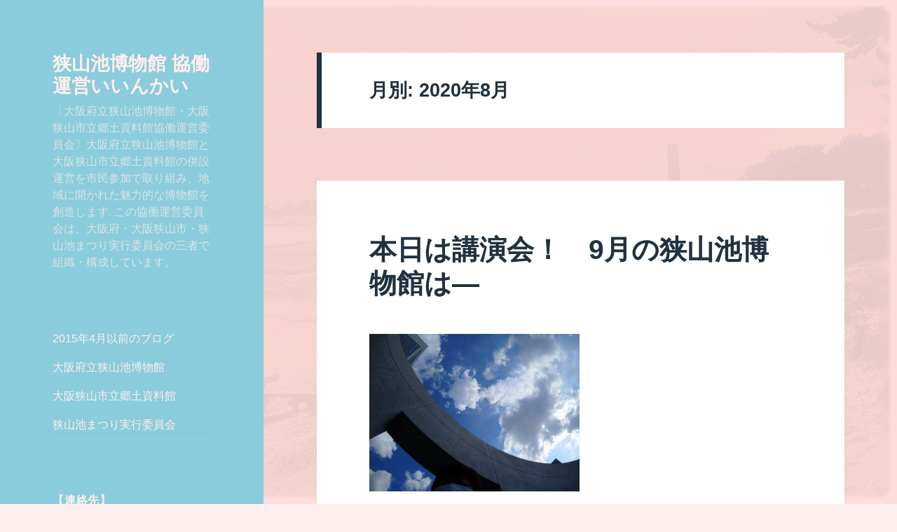

--- FILE ---
content_type: text/html; charset=UTF-8
request_url: http://sayamaikehaku.osakasayama.osaka.jp/swacoop/?m=202008
body_size: 150870
content:
<!DOCTYPE html>
<html dir="ltr" lang="ja"
	prefix="og: https://ogp.me/ns#"  class="no-js">
<head>
	<meta charset="UTF-8">
	<meta name="viewport" content="width=device-width">
	<link rel="profile" href="http://gmpg.org/xfn/11">
	<link rel="pingback" href="http://sayamaikehaku.osakasayama.osaka.jp/swacoop/xmlrpc.php">
	<!--[if lt IE 9]>
	<script src="http://sayamaikehaku.osakasayama.osaka.jp/swacoop/wp-content/themes/twentyfifteen/js/html5.js"></script>
	<![endif]-->
	<script>(function(html){html.className = html.className.replace(/\bno-js\b/,'js')})(document.documentElement);</script>
<title>8月, 2020 - 狭山池博物館 協働運営いいんかい</title>

		<!-- All in One SEO 4.3.3 - aioseo.com -->
		<meta name="robots" content="max-image-preview:large" />
		<link rel="canonical" href="http://sayamaikehaku.osakasayama.osaka.jp/swacoop/?m=202008" />
		<meta name="generator" content="All in One SEO (AIOSEO) 4.3.3 " />
		<script type="application/ld+json" class="aioseo-schema">
			{"@context":"https:\/\/schema.org","@graph":[{"@type":"BreadcrumbList","@id":"http:\/\/sayamaikehaku.osakasayama.osaka.jp\/swacoop\/?m=202008#breadcrumblist","itemListElement":[{"@type":"ListItem","@id":"http:\/\/sayamaikehaku.osakasayama.osaka.jp\/swacoop\/#listItem","position":1,"item":{"@type":"WebPage","@id":"http:\/\/sayamaikehaku.osakasayama.osaka.jp\/swacoop\/","name":"\u30db\u30fc\u30e0","description":"\u3014\u5927\u962a\u5e9c\u7acb\u72ed\u5c71\u6c60\u535a\u7269\u9928\u30fb\u5927\u962a\u72ed\u5c71\u5e02\u7acb\u90f7\u571f\u8cc7\u6599\u9928\u5354\u50cd\u904b\u55b6\u59d4\u54e1\u4f1a\u3015\u5927\u962a\u5e9c\u7acb\u72ed\u5c71\u6c60\u535a\u7269\u9928\u3068\u5927\u962a\u72ed\u5c71\u5e02\u7acb\u90f7\u571f\u8cc7\u6599\u9928\u306e\u4f75\u8a2d\u904b\u55b6\u3092\u5e02\u6c11\u53c2\u52a0\u3067\u53d6\u308a\u7d44\u307f\u3001\u5730\u57df\u306b\u958b\u304b\u308c\u305f\u9b45\u529b\u7684\u306a\u535a\u7269\u9928\u3092\u5275\u9020\u3057\u307e\u3059. \u3053\u306e\u5354\u50cd\u904b\u55b6\u59d4\u54e1\u4f1a\u306f\u3001\u5927\u962a\u5e9c\u30fb\u5927\u962a\u72ed\u5c71\u5e02\u30fb\u72ed\u5c71\u6c60\u307e\u3064\u308a\u5b9f\u884c\u59d4\u54e1\u4f1a\u306e\u4e09\u8005\u3067\u7d44\u7e54\u30fb\u69cb\u6210\u3057\u3066\u3044\u307e\u3059\u3002","url":"http:\/\/sayamaikehaku.osakasayama.osaka.jp\/swacoop\/"},"nextItem":"http:\/\/sayamaikehaku.osakasayama.osaka.jp\/swacoop\/?m=2026\/#listItem"},{"@type":"ListItem","@id":"http:\/\/sayamaikehaku.osakasayama.osaka.jp\/swacoop\/?m=2026\/#listItem","position":2,"item":{"@type":"WebPage","@id":"http:\/\/sayamaikehaku.osakasayama.osaka.jp\/swacoop\/?m=2026\/","name":"2020","url":"http:\/\/sayamaikehaku.osakasayama.osaka.jp\/swacoop\/?m=2026\/"},"nextItem":"http:\/\/sayamaikehaku.osakasayama.osaka.jp\/swacoop\/?m=202601\/#listItem","previousItem":"http:\/\/sayamaikehaku.osakasayama.osaka.jp\/swacoop\/#listItem"},{"@type":"ListItem","@id":"http:\/\/sayamaikehaku.osakasayama.osaka.jp\/swacoop\/?m=202601\/#listItem","position":3,"item":{"@type":"WebPage","@id":"http:\/\/sayamaikehaku.osakasayama.osaka.jp\/swacoop\/?m=202601\/","name":"8\u6708, 2020","url":"http:\/\/sayamaikehaku.osakasayama.osaka.jp\/swacoop\/?m=202601\/"},"previousItem":"http:\/\/sayamaikehaku.osakasayama.osaka.jp\/swacoop\/?m=2026\/#listItem"}]},{"@type":"CollectionPage","@id":"http:\/\/sayamaikehaku.osakasayama.osaka.jp\/swacoop\/?m=202008#collectionpage","url":"http:\/\/sayamaikehaku.osakasayama.osaka.jp\/swacoop\/?m=202008","name":"8\u6708, 2020 - \u72ed\u5c71\u6c60\u535a\u7269\u9928 \u5354\u50cd\u904b\u55b6\u3044\u3044\u3093\u304b\u3044","inLanguage":"ja","isPartOf":{"@id":"http:\/\/sayamaikehaku.osakasayama.osaka.jp\/swacoop\/#website"},"breadcrumb":{"@id":"http:\/\/sayamaikehaku.osakasayama.osaka.jp\/swacoop\/?m=202008#breadcrumblist"}},{"@type":"Organization","@id":"http:\/\/sayamaikehaku.osakasayama.osaka.jp\/swacoop\/#organization","name":"\u72ed\u5c71\u6c60\u535a\u7269\u9928 \u5354\u50cd\u904b\u55b6\u3044\u3044\u3093\u304b\u3044","url":"http:\/\/sayamaikehaku.osakasayama.osaka.jp\/swacoop\/"},{"@type":"WebSite","@id":"http:\/\/sayamaikehaku.osakasayama.osaka.jp\/swacoop\/#website","url":"http:\/\/sayamaikehaku.osakasayama.osaka.jp\/swacoop\/","name":"\u72ed\u5c71\u6c60\u535a\u7269\u9928 \u5354\u50cd\u904b\u55b6\u3044\u3044\u3093\u304b\u3044","description":"\u3014\u5927\u962a\u5e9c\u7acb\u72ed\u5c71\u6c60\u535a\u7269\u9928\u30fb\u5927\u962a\u72ed\u5c71\u5e02\u7acb\u90f7\u571f\u8cc7\u6599\u9928\u5354\u50cd\u904b\u55b6\u59d4\u54e1\u4f1a\u3015\u5927\u962a\u5e9c\u7acb\u72ed\u5c71\u6c60\u535a\u7269\u9928\u3068\u5927\u962a\u72ed\u5c71\u5e02\u7acb\u90f7\u571f\u8cc7\u6599\u9928\u306e\u4f75\u8a2d\u904b\u55b6\u3092\u5e02\u6c11\u53c2\u52a0\u3067\u53d6\u308a\u7d44\u307f\u3001\u5730\u57df\u306b\u958b\u304b\u308c\u305f\u9b45\u529b\u7684\u306a\u535a\u7269\u9928\u3092\u5275\u9020\u3057\u307e\u3059. \u3053\u306e\u5354\u50cd\u904b\u55b6\u59d4\u54e1\u4f1a\u306f\u3001\u5927\u962a\u5e9c\u30fb\u5927\u962a\u72ed\u5c71\u5e02\u30fb\u72ed\u5c71\u6c60\u307e\u3064\u308a\u5b9f\u884c\u59d4\u54e1\u4f1a\u306e\u4e09\u8005\u3067\u7d44\u7e54\u30fb\u69cb\u6210\u3057\u3066\u3044\u307e\u3059\u3002","inLanguage":"ja","publisher":{"@id":"http:\/\/sayamaikehaku.osakasayama.osaka.jp\/swacoop\/#organization"}}]}
		</script>
		<!-- All in One SEO -->

<link rel='dns-prefetch' href='//fonts.googleapis.com' />
<link rel='dns-prefetch' href='//s.w.org' />
<link rel="alternate" type="application/rss+xml" title="狭山池博物館 協働運営いいんかい &raquo; フィード" href="http://sayamaikehaku.osakasayama.osaka.jp/swacoop/?feed=rss2" />
<link rel="alternate" type="application/rss+xml" title="狭山池博物館 協働運営いいんかい &raquo; コメントフィード" href="http://sayamaikehaku.osakasayama.osaka.jp/swacoop/?feed=comments-rss2" />
		<!-- This site uses the Google Analytics by MonsterInsights plugin v8.13.1 - Using Analytics tracking - https://www.monsterinsights.com/ -->
		<!-- Note: MonsterInsights is not currently configured on this site. The site owner needs to authenticate with Google Analytics in the MonsterInsights settings panel. -->
					<!-- No UA code set -->
				<!-- / Google Analytics by MonsterInsights -->
				<script type="text/javascript">
			window._wpemojiSettings = {"baseUrl":"https:\/\/s.w.org\/images\/core\/emoji\/11\/72x72\/","ext":".png","svgUrl":"https:\/\/s.w.org\/images\/core\/emoji\/11\/svg\/","svgExt":".svg","source":{"concatemoji":"http:\/\/sayamaikehaku.osakasayama.osaka.jp\/swacoop\/wp-includes\/js\/wp-emoji-release.min.js?ver=4.9.26"}};
			!function(e,a,t){var n,r,o,i=a.createElement("canvas"),p=i.getContext&&i.getContext("2d");function s(e,t){var a=String.fromCharCode;p.clearRect(0,0,i.width,i.height),p.fillText(a.apply(this,e),0,0);e=i.toDataURL();return p.clearRect(0,0,i.width,i.height),p.fillText(a.apply(this,t),0,0),e===i.toDataURL()}function c(e){var t=a.createElement("script");t.src=e,t.defer=t.type="text/javascript",a.getElementsByTagName("head")[0].appendChild(t)}for(o=Array("flag","emoji"),t.supports={everything:!0,everythingExceptFlag:!0},r=0;r<o.length;r++)t.supports[o[r]]=function(e){if(!p||!p.fillText)return!1;switch(p.textBaseline="top",p.font="600 32px Arial",e){case"flag":return s([55356,56826,55356,56819],[55356,56826,8203,55356,56819])?!1:!s([55356,57332,56128,56423,56128,56418,56128,56421,56128,56430,56128,56423,56128,56447],[55356,57332,8203,56128,56423,8203,56128,56418,8203,56128,56421,8203,56128,56430,8203,56128,56423,8203,56128,56447]);case"emoji":return!s([55358,56760,9792,65039],[55358,56760,8203,9792,65039])}return!1}(o[r]),t.supports.everything=t.supports.everything&&t.supports[o[r]],"flag"!==o[r]&&(t.supports.everythingExceptFlag=t.supports.everythingExceptFlag&&t.supports[o[r]]);t.supports.everythingExceptFlag=t.supports.everythingExceptFlag&&!t.supports.flag,t.DOMReady=!1,t.readyCallback=function(){t.DOMReady=!0},t.supports.everything||(n=function(){t.readyCallback()},a.addEventListener?(a.addEventListener("DOMContentLoaded",n,!1),e.addEventListener("load",n,!1)):(e.attachEvent("onload",n),a.attachEvent("onreadystatechange",function(){"complete"===a.readyState&&t.readyCallback()})),(n=t.source||{}).concatemoji?c(n.concatemoji):n.wpemoji&&n.twemoji&&(c(n.twemoji),c(n.wpemoji)))}(window,document,window._wpemojiSettings);
		</script>
		<style type="text/css">
img.wp-smiley,
img.emoji {
	display: inline !important;
	border: none !important;
	box-shadow: none !important;
	height: 1em !important;
	width: 1em !important;
	margin: 0 .07em !important;
	vertical-align: -0.1em !important;
	background: none !important;
	padding: 0 !important;
}
</style>
<link rel='stylesheet' id='jellyfish_cw_css-css'  href='http://sayamaikehaku.osakasayama.osaka.jp/swacoop/wp-content/plugins/jellyfish-counter-widget/jellyfish-odometer-class/css/jellyfish-counter.css?ver=4.9.26' type='text/css' media='all' />
<link rel='stylesheet' id='bwg_frontend-css'  href='http://sayamaikehaku.osakasayama.osaka.jp/swacoop/wp-content/plugins/photo-gallery/css/bwg_frontend.css?ver=1.2.100' type='text/css' media='all' />
<link rel='stylesheet' id='bwg_sumoselect-css'  href='http://sayamaikehaku.osakasayama.osaka.jp/swacoop/wp-content/plugins/photo-gallery/css/sumoselect.css?ver=1.2.100' type='text/css' media='all' />
<link rel='stylesheet' id='bwg_font-awesome-css'  href='http://sayamaikehaku.osakasayama.osaka.jp/swacoop/wp-content/plugins/photo-gallery/css/font-awesome/font-awesome.css?ver=4.2.0' type='text/css' media='all' />
<link rel='stylesheet' id='bwg_mCustomScrollbar-css'  href='http://sayamaikehaku.osakasayama.osaka.jp/swacoop/wp-content/plugins/photo-gallery/css/jquery.mCustomScrollbar.css?ver=1.2.100' type='text/css' media='all' />
<link rel='stylesheet' id='twentyfifteen-fonts-css'  href='//fonts.googleapis.com/css?family=Noto+Sans%3A400italic%2C700italic%2C400%2C700%7CNoto+Serif%3A400italic%2C700italic%2C400%2C700%7CInconsolata%3A400%2C700&#038;subset=latin%2Clatin-ext' type='text/css' media='all' />
<link rel='stylesheet' id='genericons-css'  href='http://sayamaikehaku.osakasayama.osaka.jp/swacoop/wp-content/themes/twentyfifteen/genericons/genericons.css?ver=3.2' type='text/css' media='all' />
<link rel='stylesheet' id='twentyfifteen-style-css'  href='http://sayamaikehaku.osakasayama.osaka.jp/swacoop/wp-content/themes/twentyfifteen/style.css?ver=4.9.26' type='text/css' media='all' />
<style id='twentyfifteen-style-inline-css' type='text/css'>
	/* Color Scheme */

	/* Background Color */
	body {
		background-color: #e9f2f9;
	}

	/* Sidebar Background Color */
	body:before,
	.site-header {
		background-color: #55c3dc;
	}

	/* Box Background Color */
	.post-navigation,
	.pagination,
	.secondary,
	.site-footer,
	.hentry,
	.page-header,
	.page-content,
	.comments-area,
	.widecolumn {
		background-color: #ffffff;
	}

	/* Box Background Color */
	button,
	input[type="button"],
	input[type="reset"],
	input[type="submit"],
	.pagination .prev,
	.pagination .next,
	.widget_calendar tbody a,
	.widget_calendar tbody a:hover,
	.widget_calendar tbody a:focus,
	.page-links a,
	.page-links a:hover,
	.page-links a:focus,
	.sticky-post {
		color: #ffffff;
	}

	/* Main Text Color */
	button,
	input[type="button"],
	input[type="reset"],
	input[type="submit"],
	.pagination .prev,
	.pagination .next,
	.widget_calendar tbody a,
	.page-links a,
	.sticky-post {
		background-color: #22313f;
	}

	/* Main Text Color */
	body,
	blockquote cite,
	blockquote small,
	a,
	.dropdown-toggle:after,
	.image-navigation a:hover,
	.image-navigation a:focus,
	.comment-navigation a:hover,
	.comment-navigation a:focus,
	.widget-title,
	.entry-footer a:hover,
	.entry-footer a:focus,
	.comment-metadata a:hover,
	.comment-metadata a:focus,
	.pingback .edit-link a:hover,
	.pingback .edit-link a:focus,
	.comment-list .reply a:hover,
	.comment-list .reply a:focus,
	.site-info a:hover,
	.site-info a:focus {
		color: #22313f;
	}

	/* Main Text Color */
	.entry-content a,
	.entry-summary a,
	.page-content a,
	.comment-content a,
	.pingback .comment-body > a,
	.author-description a,
	.taxonomy-description a,
	.textwidget a,
	.entry-footer a:hover,
	.comment-metadata a:hover,
	.pingback .edit-link a:hover,
	.comment-list .reply a:hover,
	.site-info a:hover {
		border-color: #22313f;
	}

	/* Secondary Text Color */
	button:hover,
	button:focus,
	input[type="button"]:hover,
	input[type="button"]:focus,
	input[type="reset"]:hover,
	input[type="reset"]:focus,
	input[type="submit"]:hover,
	input[type="submit"]:focus,
	.pagination .prev:hover,
	.pagination .prev:focus,
	.pagination .next:hover,
	.pagination .next:focus,
	.widget_calendar tbody a:hover,
	.widget_calendar tbody a:focus,
	.page-links a:hover,
	.page-links a:focus {
		background-color: #22313f; /* Fallback for IE7 and IE8 */
		background-color: rgba( 34, 49, 63, 0.7);
	}

	/* Secondary Text Color */
	blockquote,
	a:hover,
	a:focus,
	.main-navigation .menu-item-description,
	.post-navigation .meta-nav,
	.post-navigation a:hover .post-title,
	.post-navigation a:focus .post-title,
	.image-navigation,
	.image-navigation a,
	.comment-navigation,
	.comment-navigation a,
	.widget,
	.author-heading,
	.entry-footer,
	.entry-footer a,
	.taxonomy-description,
	.page-links > .page-links-title,
	.entry-caption,
	.comment-author,
	.comment-metadata,
	.comment-metadata a,
	.pingback .edit-link,
	.pingback .edit-link a,
	.post-password-form label,
	.comment-form label,
	.comment-notes,
	.comment-awaiting-moderation,
	.logged-in-as,
	.form-allowed-tags,
	.no-comments,
	.site-info,
	.site-info a,
	.wp-caption-text,
	.gallery-caption,
	.comment-list .reply a,
	.widecolumn label,
	.widecolumn .mu_register label {
		color: #22313f; /* Fallback for IE7 and IE8 */
		color: rgba( 34, 49, 63, 0.7);
	}

	/* Secondary Text Color */
	blockquote,
	.logged-in-as a:hover,
	.comment-author a:hover {
		border-color: #22313f; /* Fallback for IE7 and IE8 */
		border-color: rgba( 34, 49, 63, 0.7);
	}

	/* Border Color */
	hr,
	.dropdown-toggle:hover,
	.dropdown-toggle:focus {
		background-color: #22313f; /* Fallback for IE7 and IE8 */
		background-color: rgba( 34, 49, 63, 0.1);
	}

	/* Border Color */
	pre,
	abbr[title],
	table,
	th,
	td,
	input,
	textarea,
	.main-navigation ul,
	.main-navigation li,
	.post-navigation,
	.post-navigation div + div,
	.pagination,
	.comment-navigation,
	.widget li,
	.widget_categories .children,
	.widget_nav_menu .sub-menu,
	.widget_pages .children,
	.site-header,
	.site-footer,
	.hentry + .hentry,
	.author-info,
	.entry-content .page-links a,
	.page-links > span,
	.page-header,
	.comments-area,
	.comment-list + .comment-respond,
	.comment-list article,
	.comment-list .pingback,
	.comment-list .trackback,
	.comment-list .reply a,
	.no-comments {
		border-color: #22313f; /* Fallback for IE7 and IE8 */
		border-color: rgba( 34, 49, 63, 0.1);
	}

	/* Border Focus Color */
	a:focus,
	button:focus,
	input:focus {
		outline-color: #22313f; /* Fallback for IE7 and IE8 */
		outline-color: rgba( 34, 49, 63, 0.3);
	}

	input:focus,
	textarea:focus {
		border-color: #22313f; /* Fallback for IE7 and IE8 */
		border-color: rgba( 34, 49, 63, 0.3);
	}

	/* Sidebar Link Color */
	.secondary-toggle:before {
		color: #ffffff;
	}

	.site-title a,
	.site-description {
		color: #ffffff;
	}

	/* Sidebar Text Color */
	.site-title a:hover,
	.site-title a:focus {
		color: rgba( 255, 255, 255, 0.7);
	}

	/* Sidebar Border Color */
	.secondary-toggle {
		border-color: #ffffff; /* Fallback for IE7 and IE8 */
		border-color: rgba( 255, 255, 255, 0.1);
	}

	/* Sidebar Border Focus Color */
	.secondary-toggle:hover,
	.secondary-toggle:focus {
		border-color: #ffffff; /* Fallback for IE7 and IE8 */
		border-color: rgba( 255, 255, 255, 0.3);
	}

	.site-title a {
		outline-color: #ffffff; /* Fallback for IE7 and IE8 */
		outline-color: rgba( 255, 255, 255, 0.3);
	}

	/* Meta Background Color */
	.entry-footer {
		background-color: #f1f1f1;
	}

	@media screen and (min-width: 38.75em) {
		/* Main Text Color */
		.page-header {
			border-color: #22313f;
		}
	}

	@media screen and (min-width: 59.6875em) {
		/* Make sure its transparent on desktop */
		.site-header,
		.secondary {
			background-color: transparent;
		}

		/* Sidebar Background Color */
		.widget button,
		.widget input[type="button"],
		.widget input[type="reset"],
		.widget input[type="submit"],
		.widget_calendar tbody a,
		.widget_calendar tbody a:hover,
		.widget_calendar tbody a:focus {
			color: #55c3dc;
		}

		/* Sidebar Link Color */
		.secondary a,
		.dropdown-toggle:after,
		.widget-title,
		.widget blockquote cite,
		.widget blockquote small {
			color: #ffffff;
		}

		.widget button,
		.widget input[type="button"],
		.widget input[type="reset"],
		.widget input[type="submit"],
		.widget_calendar tbody a {
			background-color: #ffffff;
		}

		.textwidget a {
			border-color: #ffffff;
		}

		/* Sidebar Text Color */
		.secondary a:hover,
		.secondary a:focus,
		.main-navigation .menu-item-description,
		.widget,
		.widget blockquote,
		.widget .wp-caption-text,
		.widget .gallery-caption {
			color: rgba( 255, 255, 255, 0.7);
		}

		.widget button:hover,
		.widget button:focus,
		.widget input[type="button"]:hover,
		.widget input[type="button"]:focus,
		.widget input[type="reset"]:hover,
		.widget input[type="reset"]:focus,
		.widget input[type="submit"]:hover,
		.widget input[type="submit"]:focus,
		.widget_calendar tbody a:hover,
		.widget_calendar tbody a:focus {
			background-color: rgba( 255, 255, 255, 0.7);
		}

		.widget blockquote {
			border-color: rgba( 255, 255, 255, 0.7);
		}

		/* Sidebar Border Color */
		.main-navigation ul,
		.main-navigation li,
		.widget input,
		.widget textarea,
		.widget table,
		.widget th,
		.widget td,
		.widget pre,
		.widget li,
		.widget_categories .children,
		.widget_nav_menu .sub-menu,
		.widget_pages .children,
		.widget abbr[title] {
			border-color: rgba( 255, 255, 255, 0.1);
		}

		.dropdown-toggle:hover,
		.dropdown-toggle:focus,
		.widget hr {
			background-color: rgba( 255, 255, 255, 0.1);
		}

		.widget input:focus,
		.widget textarea:focus {
			border-color: rgba( 255, 255, 255, 0.3);
		}

		.sidebar a:focus,
		.dropdown-toggle:focus {
			outline-color: rgba( 255, 255, 255, 0.3);
		}
	}

		/* Custom Header Background Color */
		body:before,
		.site-header {
			background-color: #8accdb;
		}

		@media screen and (min-width: 59.6875em) {
			.site-header,
			.secondary {
				background-color: transparent;
			}

			.widget button,
			.widget input[type="button"],
			.widget input[type="reset"],
			.widget input[type="submit"],
			.widget_calendar tbody a,
			.widget_calendar tbody a:hover,
			.widget_calendar tbody a:focus {
				color: #8accdb;
			}
		}
	

		/* Custom Sidebar Text Color */
		.site-title a,
		.site-description,
		.secondary-toggle:before {
			color: #ffeeee;
		}

		.site-title a:hover,
		.site-title a:focus {
			color: #ffeeee; /* Fallback for IE7 and IE8 */
			color: rgba( 255, 238, 238, 0.7);
		}

		.secondary-toggle {
			border-color: #ffeeee; /* Fallback for IE7 and IE8 */
			border-color: rgba( 255, 238, 238, 0.1);
		}

		.secondary-toggle:hover,
		.secondary-toggle:focus {
			border-color: #ffeeee; /* Fallback for IE7 and IE8 */
			border-color: rgba( 255, 238, 238, 0.3);
		}

		.site-title a {
			outline-color: #ffeeee; /* Fallback for IE7 and IE8 */
			outline-color: rgba( 255, 238, 238, 0.3);
		}

		@media screen and (min-width: 59.6875em) {
			.secondary a,
			.dropdown-toggle:after,
			.widget-title,
			.widget blockquote cite,
			.widget blockquote small {
				color: #ffeeee;
			}

			.widget button,
			.widget input[type="button"],
			.widget input[type="reset"],
			.widget input[type="submit"],
			.widget_calendar tbody a {
				background-color: #ffeeee;
			}

			.textwidget a {
				border-color: #ffeeee;
			}

			.secondary a:hover,
			.secondary a:focus,
			.main-navigation .menu-item-description,
			.widget,
			.widget blockquote,
			.widget .wp-caption-text,
			.widget .gallery-caption {
				color: rgba( 255, 238, 238, 0.7);
			}

			.widget button:hover,
			.widget button:focus,
			.widget input[type="button"]:hover,
			.widget input[type="button"]:focus,
			.widget input[type="reset"]:hover,
			.widget input[type="reset"]:focus,
			.widget input[type="submit"]:hover,
			.widget input[type="submit"]:focus,
			.widget_calendar tbody a:hover,
			.widget_calendar tbody a:focus {
				background-color: rgba( 255, 238, 238, 0.7);
			}

			.widget blockquote {
				border-color: rgba( 255, 238, 238, 0.7);
			}

			.main-navigation ul,
			.main-navigation li,
			.secondary-toggle,
			.widget input,
			.widget textarea,
			.widget table,
			.widget th,
			.widget td,
			.widget pre,
			.widget li,
			.widget_categories .children,
			.widget_nav_menu .sub-menu,
			.widget_pages .children,
			.widget abbr[title] {
				border-color: rgba( 255, 238, 238, 0.1);
			}

			.dropdown-toggle:hover,
			.dropdown-toggle:focus,
			.widget hr {
				background-color: rgba( 255, 238, 238, 0.1);
			}

			.widget input:focus,
			.widget textarea:focus {
				border-color: rgba( 255, 238, 238, 0.3);
			}

			.sidebar a:focus,
			.dropdown-toggle:focus {
				outline-color: rgba( 255, 238, 238, 0.3);
			}
		}
	
</style>
<!--[if lt IE 9]>
<link rel='stylesheet' id='twentyfifteen-ie-css'  href='http://sayamaikehaku.osakasayama.osaka.jp/swacoop/wp-content/themes/twentyfifteen/css/ie.css?ver=20141010' type='text/css' media='all' />
<![endif]-->
<!--[if lt IE 8]>
<link rel='stylesheet' id='twentyfifteen-ie7-css'  href='http://sayamaikehaku.osakasayama.osaka.jp/swacoop/wp-content/themes/twentyfifteen/css/ie7.css?ver=20141010' type='text/css' media='all' />
<![endif]-->
<script type='text/javascript' src='http://sayamaikehaku.osakasayama.osaka.jp/swacoop/wp-includes/js/jquery/jquery.js?ver=1.12.4'></script>
<script type='text/javascript' src='http://sayamaikehaku.osakasayama.osaka.jp/swacoop/wp-includes/js/jquery/jquery-migrate.min.js?ver=1.4.1'></script>
<script type='text/javascript' src='http://sayamaikehaku.osakasayama.osaka.jp/swacoop/wp-content/plugins/photo-gallery/js/bwg_frontend.js?ver=1.2.100'></script>
<script type='text/javascript'>
/* <![CDATA[ */
var bwg_objectsL10n = {"bwg_select_tag":"Select Tag."};
/* ]]> */
</script>
<script type='text/javascript' src='http://sayamaikehaku.osakasayama.osaka.jp/swacoop/wp-content/plugins/photo-gallery/js/jquery.sumoselect.min.js?ver=1.2.100'></script>
<script type='text/javascript' src='http://sayamaikehaku.osakasayama.osaka.jp/swacoop/wp-content/plugins/photo-gallery/js/jquery.mobile.js?ver=1.2.100'></script>
<script type='text/javascript' src='http://sayamaikehaku.osakasayama.osaka.jp/swacoop/wp-content/plugins/photo-gallery/js/jquery.mCustomScrollbar.concat.min.js?ver=1.2.100'></script>
<script type='text/javascript' src='http://sayamaikehaku.osakasayama.osaka.jp/swacoop/wp-content/plugins/photo-gallery/js/jquery.fullscreen-0.4.1.js?ver=0.4.1'></script>
<script type='text/javascript'>
/* <![CDATA[ */
var bwg_objectL10n = {"bwg_field_required":"field is required.","bwg_mail_validation":"\u3053\u308c\u306f\u6709\u52b9\u306a\u30e1\u30fc\u30eb\u30a2\u30c9\u30ec\u30b9\u3067\u306f\u3042\u308a\u307e\u305b\u3093\u3002","bwg_search_result":"\u691c\u7d22\u306b\u4e00\u81f4\u3059\u308b\u753b\u50cf\u304c\u3042\u308a\u307e\u305b\u3093\u3002"};
/* ]]> */
</script>
<script type='text/javascript' src='http://sayamaikehaku.osakasayama.osaka.jp/swacoop/wp-content/plugins/photo-gallery/js/bwg_gallery_box.js?ver=1.2.100'></script>
<link rel='https://api.w.org/' href='http://sayamaikehaku.osakasayama.osaka.jp/swacoop/index.php?rest_route=/' />
<link rel="EditURI" type="application/rsd+xml" title="RSD" href="http://sayamaikehaku.osakasayama.osaka.jp/swacoop/xmlrpc.php?rsd" />
<link rel="wlwmanifest" type="application/wlwmanifest+xml" href="http://sayamaikehaku.osakasayama.osaka.jp/swacoop/wp-includes/wlwmanifest.xml" /> 
<meta name="generator" content="WordPress 4.9.26" />

<link rel="stylesheet" href="http://sayamaikehaku.osakasayama.osaka.jp/swacoop/wp-content/plugins/count-per-day/counter.css" type="text/css" />
		<style type="text/css">.recentcomments a{display:inline !important;padding:0 !important;margin:0 !important;}</style>
		<style type="text/css" id="custom-background-css">
body.custom-background { background-color: #ffeeee; background-image: url("http://sayamaikehaku.osakasayama.osaka.jp/swacoop/wp-content/uploads/2015/05/nishihi_taisho3b.gif"); background-position: right top; background-size: auto; background-repeat: no-repeat; background-attachment: fixed; }
</style>
</head>

<body class="archive date custom-background">
<div id="page" class="hfeed site">
	<a class="skip-link screen-reader-text" href="#content">コンテンツへスキップ</a>

	<div id="sidebar" class="sidebar">
		<header id="masthead" class="site-header" role="banner">
			<div class="site-branding">
										<p class="site-title"><a href="http://sayamaikehaku.osakasayama.osaka.jp/swacoop/" rel="home">狭山池博物館 協働運営いいんかい</a></p>
											<p class="site-description">〔大阪府立狭山池博物館・大阪狭山市立郷土資料館協働運営委員会〕大阪府立狭山池博物館と大阪狭山市立郷土資料館の併設運営を市民参加で取り組み、地域に開かれた魅力的な博物館を創造します. この協働運営委員会は、大阪府・大阪狭山市・狭山池まつり実行委員会の三者で組織・構成しています。</p>
									<button class="secondary-toggle">﻿メニューとウィジェット</button>
			</div><!-- .site-branding -->
		</header><!-- .site-header -->

			<div id="secondary" class="secondary">

					<nav id="site-navigation" class="main-navigation" role="navigation">
				<div class="menu-%e9%81%8e%e5%8e%bb%e3%81%ae%e8%a8%98%e4%ba%8b-container"><ul id="menu-%e9%81%8e%e5%8e%bb%e3%81%ae%e8%a8%98%e4%ba%8b" class="nav-menu"><li id="menu-item-15" class="menu-item menu-item-type-custom menu-item-object-custom menu-item-15"><a href="http://www.voluntary.jp/weblog/RedirectServlet?npoURL=ikehaku">2015年4月以前のブログ</a></li>
<li id="menu-item-104" class="menu-item menu-item-type-custom menu-item-object-custom menu-item-104"><a href="http://www.sayamaikehaku.osakasayama.osaka.jp/">大阪府立狭山池博物館</a></li>
<li id="menu-item-105" class="menu-item menu-item-type-custom menu-item-object-custom menu-item-105"><a href="http://www.sayamaikehaku.osakasayama.osaka.jp/oscm/">大阪狭山市立郷土資料館</a></li>
<li id="menu-item-106" class="menu-item menu-item-type-custom menu-item-object-custom menu-item-106"><a href="http://www.mydoo.net/ikematuri/">狭山池まつり実行委員会</a></li>
</ul></div>			</nav><!-- .main-navigation -->
		
		
					<div id="widget-area" class="widget-area" role="complementary">
				<aside id="text-2" class="widget widget_text"><h2 class="widget-title">【連絡先】</h2>			<div class="textwidget"><a href="mailto:ikehaku@gmail.com">ikehaku@gmail.com</a></div>
		</aside><aside id="calendar-2" class="widget widget_calendar"><div id="calendar_wrap" class="calendar_wrap"><table id="wp-calendar">
	<caption>2020年8月</caption>
	<thead>
	<tr>
		<th scope="col" title="月曜日">月</th>
		<th scope="col" title="火曜日">火</th>
		<th scope="col" title="水曜日">水</th>
		<th scope="col" title="木曜日">木</th>
		<th scope="col" title="金曜日">金</th>
		<th scope="col" title="土曜日">土</th>
		<th scope="col" title="日曜日">日</th>
	</tr>
	</thead>

	<tfoot>
	<tr>
		<td colspan="3" id="prev"><a href="http://sayamaikehaku.osakasayama.osaka.jp/swacoop/?m=202007">&laquo; 7月</a></td>
		<td class="pad">&nbsp;</td>
		<td colspan="3" id="next"><a href="http://sayamaikehaku.osakasayama.osaka.jp/swacoop/?m=202009">9月 &raquo;</a></td>
	</tr>
	</tfoot>

	<tbody>
	<tr>
		<td colspan="5" class="pad">&nbsp;</td><td><a href="http://sayamaikehaku.osakasayama.osaka.jp/swacoop/?m=20200801" aria-label="2020年8月1日 に投稿を公開">1</a></td><td>2</td>
	</tr>
	<tr>
		<td>3</td><td>4</td><td>5</td><td>6</td><td>7</td><td>8</td><td>9</td>
	</tr>
	<tr>
		<td><a href="http://sayamaikehaku.osakasayama.osaka.jp/swacoop/?m=20200810" aria-label="2020年8月10日 に投稿を公開">10</a></td><td>11</td><td>12</td><td>13</td><td><a href="http://sayamaikehaku.osakasayama.osaka.jp/swacoop/?m=20200814" aria-label="2020年8月14日 に投稿を公開">14</a></td><td>15</td><td>16</td>
	</tr>
	<tr>
		<td>17</td><td><a href="http://sayamaikehaku.osakasayama.osaka.jp/swacoop/?m=20200818" aria-label="2020年8月18日 に投稿を公開">18</a></td><td><a href="http://sayamaikehaku.osakasayama.osaka.jp/swacoop/?m=20200819" aria-label="2020年8月19日 に投稿を公開">19</a></td><td>20</td><td>21</td><td><a href="http://sayamaikehaku.osakasayama.osaka.jp/swacoop/?m=20200822" aria-label="2020年8月22日 に投稿を公開">22</a></td><td>23</td>
	</tr>
	<tr>
		<td>24</td><td><a href="http://sayamaikehaku.osakasayama.osaka.jp/swacoop/?m=20200825" aria-label="2020年8月25日 に投稿を公開">25</a></td><td>26</td><td>27</td><td><a href="http://sayamaikehaku.osakasayama.osaka.jp/swacoop/?m=20200828" aria-label="2020年8月28日 に投稿を公開">28</a></td><td>29</td><td><a href="http://sayamaikehaku.osakasayama.osaka.jp/swacoop/?m=20200830" aria-label="2020年8月30日 に投稿を公開">30</a></td>
	</tr>
	<tr>
		<td>31</td>
		<td class="pad" colspan="6">&nbsp;</td>
	</tr>
	</tbody>
	</table></div></aside><aside id="search-2" class="widget widget_search"><form role="search" method="get" class="search-form" action="http://sayamaikehaku.osakasayama.osaka.jp/swacoop/">
				<label>
					<span class="screen-reader-text">検索:</span>
					<input type="search" class="search-field" placeholder="検索&hellip;" value="" name="s" />
				</label>
				<input type="submit" class="search-submit screen-reader-text" value="検索" />
			</form></aside>		<aside id="recent-posts-2" class="widget widget_recent_entries">		<h2 class="widget-title">最近の投稿</h2>		<ul>
											<li>
					<a href="http://sayamaikehaku.osakasayama.osaka.jp/swacoop/?p=13648">「池底ツアー」抽選結果発表！狭山池博物館</a>
									</li>
											<li>
					<a href="http://sayamaikehaku.osakasayama.osaka.jp/swacoop/?p=13638">休館中の博物館で講座を楽しもう！！狭山池博物館</a>
									</li>
											<li>
					<a href="http://sayamaikehaku.osakasayama.osaka.jp/swacoop/?p=13626">本日より　狭山池博物館　1月のご案内</a>
									</li>
											<li>
					<a href="http://sayamaikehaku.osakasayama.osaka.jp/swacoop/?p=13602">ことしも一年ありがとうございました　狭山池博物館</a>
									</li>
											<li>
					<a href="http://sayamaikehaku.osakasayama.osaka.jp/swacoop/?p=13604">狭山池クリーンアクション　そして狭山池一周！狭山池博物館　</a>
									</li>
					</ul>
		</aside><aside id="recent-comments-2" class="widget widget_recent_comments"><h2 class="widget-title">最近のコメント</h2><ul id="recentcomments"><li class="recentcomments"><a href="http://sayamaikehaku.osakasayama.osaka.jp/swacoop/?p=1669#comment-2564">さやりんのぬいぐるみ　限定６１６コ！！</a> に <span class="comment-author-link">ishitomo</span> より</li><li class="recentcomments"><a href="http://sayamaikehaku.osakasayama.osaka.jp/swacoop/?p=1669#comment-2563">さやりんのぬいぐるみ　限定６１６コ！！</a> に <span class="comment-author-link">なじゅ</span> より</li><li class="recentcomments"><a href="http://sayamaikehaku.osakasayama.osaka.jp/swacoop/?p=8714#comment-2511">本日は講演会！　9月の狭山池博物館は―</a> に <span class="comment-author-link">backy</span> より</li><li class="recentcomments"><a href="http://sayamaikehaku.osakasayama.osaka.jp/swacoop/?p=8714#comment-2508">本日は講演会！　9月の狭山池博物館は―</a> に <span class="comment-author-link"><a href='http://何を入力するのですか' rel='external nofollow' class='url'>伊藤幸一</a></span> より</li><li class="recentcomments"><a href="http://sayamaikehaku.osakasayama.osaka.jp/swacoop/?p=8332#comment-2495">ついに再開！ソーシャル・ディスタンスde江戸時代【狭山池博物館】</a> に <span class="comment-author-link">ishitomo</span> より</li></ul></aside><aside id="archives-2" class="widget widget_archive"><h2 class="widget-title">アーカイブ</h2>		<ul>
			<li><a href='http://sayamaikehaku.osakasayama.osaka.jp/swacoop/?m=202601'>2026年1月</a></li>
	<li><a href='http://sayamaikehaku.osakasayama.osaka.jp/swacoop/?m=202512'>2025年12月</a></li>
	<li><a href='http://sayamaikehaku.osakasayama.osaka.jp/swacoop/?m=202511'>2025年11月</a></li>
	<li><a href='http://sayamaikehaku.osakasayama.osaka.jp/swacoop/?m=202510'>2025年10月</a></li>
	<li><a href='http://sayamaikehaku.osakasayama.osaka.jp/swacoop/?m=202509'>2025年9月</a></li>
	<li><a href='http://sayamaikehaku.osakasayama.osaka.jp/swacoop/?m=202508'>2025年8月</a></li>
	<li><a href='http://sayamaikehaku.osakasayama.osaka.jp/swacoop/?m=202507'>2025年7月</a></li>
	<li><a href='http://sayamaikehaku.osakasayama.osaka.jp/swacoop/?m=202506'>2025年6月</a></li>
	<li><a href='http://sayamaikehaku.osakasayama.osaka.jp/swacoop/?m=202505'>2025年5月</a></li>
	<li><a href='http://sayamaikehaku.osakasayama.osaka.jp/swacoop/?m=202504'>2025年4月</a></li>
	<li><a href='http://sayamaikehaku.osakasayama.osaka.jp/swacoop/?m=202503'>2025年3月</a></li>
	<li><a href='http://sayamaikehaku.osakasayama.osaka.jp/swacoop/?m=202502'>2025年2月</a></li>
	<li><a href='http://sayamaikehaku.osakasayama.osaka.jp/swacoop/?m=202501'>2025年1月</a></li>
	<li><a href='http://sayamaikehaku.osakasayama.osaka.jp/swacoop/?m=202412'>2024年12月</a></li>
	<li><a href='http://sayamaikehaku.osakasayama.osaka.jp/swacoop/?m=202411'>2024年11月</a></li>
	<li><a href='http://sayamaikehaku.osakasayama.osaka.jp/swacoop/?m=202410'>2024年10月</a></li>
	<li><a href='http://sayamaikehaku.osakasayama.osaka.jp/swacoop/?m=202409'>2024年9月</a></li>
	<li><a href='http://sayamaikehaku.osakasayama.osaka.jp/swacoop/?m=202408'>2024年8月</a></li>
	<li><a href='http://sayamaikehaku.osakasayama.osaka.jp/swacoop/?m=202407'>2024年7月</a></li>
	<li><a href='http://sayamaikehaku.osakasayama.osaka.jp/swacoop/?m=202406'>2024年6月</a></li>
	<li><a href='http://sayamaikehaku.osakasayama.osaka.jp/swacoop/?m=202405'>2024年5月</a></li>
	<li><a href='http://sayamaikehaku.osakasayama.osaka.jp/swacoop/?m=202404'>2024年4月</a></li>
	<li><a href='http://sayamaikehaku.osakasayama.osaka.jp/swacoop/?m=202403'>2024年3月</a></li>
	<li><a href='http://sayamaikehaku.osakasayama.osaka.jp/swacoop/?m=202402'>2024年2月</a></li>
	<li><a href='http://sayamaikehaku.osakasayama.osaka.jp/swacoop/?m=202401'>2024年1月</a></li>
	<li><a href='http://sayamaikehaku.osakasayama.osaka.jp/swacoop/?m=202312'>2023年12月</a></li>
	<li><a href='http://sayamaikehaku.osakasayama.osaka.jp/swacoop/?m=202311'>2023年11月</a></li>
	<li><a href='http://sayamaikehaku.osakasayama.osaka.jp/swacoop/?m=202310'>2023年10月</a></li>
	<li><a href='http://sayamaikehaku.osakasayama.osaka.jp/swacoop/?m=202309'>2023年9月</a></li>
	<li><a href='http://sayamaikehaku.osakasayama.osaka.jp/swacoop/?m=202308'>2023年8月</a></li>
	<li><a href='http://sayamaikehaku.osakasayama.osaka.jp/swacoop/?m=202307'>2023年7月</a></li>
	<li><a href='http://sayamaikehaku.osakasayama.osaka.jp/swacoop/?m=202306'>2023年6月</a></li>
	<li><a href='http://sayamaikehaku.osakasayama.osaka.jp/swacoop/?m=202305'>2023年5月</a></li>
	<li><a href='http://sayamaikehaku.osakasayama.osaka.jp/swacoop/?m=202304'>2023年4月</a></li>
	<li><a href='http://sayamaikehaku.osakasayama.osaka.jp/swacoop/?m=202303'>2023年3月</a></li>
	<li><a href='http://sayamaikehaku.osakasayama.osaka.jp/swacoop/?m=202302'>2023年2月</a></li>
	<li><a href='http://sayamaikehaku.osakasayama.osaka.jp/swacoop/?m=202301'>2023年1月</a></li>
	<li><a href='http://sayamaikehaku.osakasayama.osaka.jp/swacoop/?m=202212'>2022年12月</a></li>
	<li><a href='http://sayamaikehaku.osakasayama.osaka.jp/swacoop/?m=202211'>2022年11月</a></li>
	<li><a href='http://sayamaikehaku.osakasayama.osaka.jp/swacoop/?m=202210'>2022年10月</a></li>
	<li><a href='http://sayamaikehaku.osakasayama.osaka.jp/swacoop/?m=202209'>2022年9月</a></li>
	<li><a href='http://sayamaikehaku.osakasayama.osaka.jp/swacoop/?m=202208'>2022年8月</a></li>
	<li><a href='http://sayamaikehaku.osakasayama.osaka.jp/swacoop/?m=202207'>2022年7月</a></li>
	<li><a href='http://sayamaikehaku.osakasayama.osaka.jp/swacoop/?m=202206'>2022年6月</a></li>
	<li><a href='http://sayamaikehaku.osakasayama.osaka.jp/swacoop/?m=202205'>2022年5月</a></li>
	<li><a href='http://sayamaikehaku.osakasayama.osaka.jp/swacoop/?m=202204'>2022年4月</a></li>
	<li><a href='http://sayamaikehaku.osakasayama.osaka.jp/swacoop/?m=202203'>2022年3月</a></li>
	<li><a href='http://sayamaikehaku.osakasayama.osaka.jp/swacoop/?m=202202'>2022年2月</a></li>
	<li><a href='http://sayamaikehaku.osakasayama.osaka.jp/swacoop/?m=202201'>2022年1月</a></li>
	<li><a href='http://sayamaikehaku.osakasayama.osaka.jp/swacoop/?m=202112'>2021年12月</a></li>
	<li><a href='http://sayamaikehaku.osakasayama.osaka.jp/swacoop/?m=202111'>2021年11月</a></li>
	<li><a href='http://sayamaikehaku.osakasayama.osaka.jp/swacoop/?m=202110'>2021年10月</a></li>
	<li><a href='http://sayamaikehaku.osakasayama.osaka.jp/swacoop/?m=202109'>2021年9月</a></li>
	<li><a href='http://sayamaikehaku.osakasayama.osaka.jp/swacoop/?m=202108'>2021年8月</a></li>
	<li><a href='http://sayamaikehaku.osakasayama.osaka.jp/swacoop/?m=202107'>2021年7月</a></li>
	<li><a href='http://sayamaikehaku.osakasayama.osaka.jp/swacoop/?m=202106'>2021年6月</a></li>
	<li><a href='http://sayamaikehaku.osakasayama.osaka.jp/swacoop/?m=202105'>2021年5月</a></li>
	<li><a href='http://sayamaikehaku.osakasayama.osaka.jp/swacoop/?m=202104'>2021年4月</a></li>
	<li><a href='http://sayamaikehaku.osakasayama.osaka.jp/swacoop/?m=202103'>2021年3月</a></li>
	<li><a href='http://sayamaikehaku.osakasayama.osaka.jp/swacoop/?m=202102'>2021年2月</a></li>
	<li><a href='http://sayamaikehaku.osakasayama.osaka.jp/swacoop/?m=202101'>2021年1月</a></li>
	<li><a href='http://sayamaikehaku.osakasayama.osaka.jp/swacoop/?m=202012'>2020年12月</a></li>
	<li><a href='http://sayamaikehaku.osakasayama.osaka.jp/swacoop/?m=202011'>2020年11月</a></li>
	<li><a href='http://sayamaikehaku.osakasayama.osaka.jp/swacoop/?m=202010'>2020年10月</a></li>
	<li><a href='http://sayamaikehaku.osakasayama.osaka.jp/swacoop/?m=202009'>2020年9月</a></li>
	<li><a href='http://sayamaikehaku.osakasayama.osaka.jp/swacoop/?m=202008'>2020年8月</a></li>
	<li><a href='http://sayamaikehaku.osakasayama.osaka.jp/swacoop/?m=202007'>2020年7月</a></li>
	<li><a href='http://sayamaikehaku.osakasayama.osaka.jp/swacoop/?m=202006'>2020年6月</a></li>
	<li><a href='http://sayamaikehaku.osakasayama.osaka.jp/swacoop/?m=202005'>2020年5月</a></li>
	<li><a href='http://sayamaikehaku.osakasayama.osaka.jp/swacoop/?m=202004'>2020年4月</a></li>
	<li><a href='http://sayamaikehaku.osakasayama.osaka.jp/swacoop/?m=202003'>2020年3月</a></li>
	<li><a href='http://sayamaikehaku.osakasayama.osaka.jp/swacoop/?m=202002'>2020年2月</a></li>
	<li><a href='http://sayamaikehaku.osakasayama.osaka.jp/swacoop/?m=202001'>2020年1月</a></li>
	<li><a href='http://sayamaikehaku.osakasayama.osaka.jp/swacoop/?m=201912'>2019年12月</a></li>
	<li><a href='http://sayamaikehaku.osakasayama.osaka.jp/swacoop/?m=201911'>2019年11月</a></li>
	<li><a href='http://sayamaikehaku.osakasayama.osaka.jp/swacoop/?m=201910'>2019年10月</a></li>
	<li><a href='http://sayamaikehaku.osakasayama.osaka.jp/swacoop/?m=201909'>2019年9月</a></li>
	<li><a href='http://sayamaikehaku.osakasayama.osaka.jp/swacoop/?m=201908'>2019年8月</a></li>
	<li><a href='http://sayamaikehaku.osakasayama.osaka.jp/swacoop/?m=201907'>2019年7月</a></li>
	<li><a href='http://sayamaikehaku.osakasayama.osaka.jp/swacoop/?m=201906'>2019年6月</a></li>
	<li><a href='http://sayamaikehaku.osakasayama.osaka.jp/swacoop/?m=201905'>2019年5月</a></li>
	<li><a href='http://sayamaikehaku.osakasayama.osaka.jp/swacoop/?m=201904'>2019年4月</a></li>
	<li><a href='http://sayamaikehaku.osakasayama.osaka.jp/swacoop/?m=201903'>2019年3月</a></li>
	<li><a href='http://sayamaikehaku.osakasayama.osaka.jp/swacoop/?m=201902'>2019年2月</a></li>
	<li><a href='http://sayamaikehaku.osakasayama.osaka.jp/swacoop/?m=201901'>2019年1月</a></li>
	<li><a href='http://sayamaikehaku.osakasayama.osaka.jp/swacoop/?m=201812'>2018年12月</a></li>
	<li><a href='http://sayamaikehaku.osakasayama.osaka.jp/swacoop/?m=201811'>2018年11月</a></li>
	<li><a href='http://sayamaikehaku.osakasayama.osaka.jp/swacoop/?m=201810'>2018年10月</a></li>
	<li><a href='http://sayamaikehaku.osakasayama.osaka.jp/swacoop/?m=201809'>2018年9月</a></li>
	<li><a href='http://sayamaikehaku.osakasayama.osaka.jp/swacoop/?m=201808'>2018年8月</a></li>
	<li><a href='http://sayamaikehaku.osakasayama.osaka.jp/swacoop/?m=201807'>2018年7月</a></li>
	<li><a href='http://sayamaikehaku.osakasayama.osaka.jp/swacoop/?m=201806'>2018年6月</a></li>
	<li><a href='http://sayamaikehaku.osakasayama.osaka.jp/swacoop/?m=201805'>2018年5月</a></li>
	<li><a href='http://sayamaikehaku.osakasayama.osaka.jp/swacoop/?m=201804'>2018年4月</a></li>
	<li><a href='http://sayamaikehaku.osakasayama.osaka.jp/swacoop/?m=201803'>2018年3月</a></li>
	<li><a href='http://sayamaikehaku.osakasayama.osaka.jp/swacoop/?m=201802'>2018年2月</a></li>
	<li><a href='http://sayamaikehaku.osakasayama.osaka.jp/swacoop/?m=201801'>2018年1月</a></li>
	<li><a href='http://sayamaikehaku.osakasayama.osaka.jp/swacoop/?m=201712'>2017年12月</a></li>
	<li><a href='http://sayamaikehaku.osakasayama.osaka.jp/swacoop/?m=201711'>2017年11月</a></li>
	<li><a href='http://sayamaikehaku.osakasayama.osaka.jp/swacoop/?m=201710'>2017年10月</a></li>
	<li><a href='http://sayamaikehaku.osakasayama.osaka.jp/swacoop/?m=201709'>2017年9月</a></li>
	<li><a href='http://sayamaikehaku.osakasayama.osaka.jp/swacoop/?m=201708'>2017年8月</a></li>
	<li><a href='http://sayamaikehaku.osakasayama.osaka.jp/swacoop/?m=201707'>2017年7月</a></li>
	<li><a href='http://sayamaikehaku.osakasayama.osaka.jp/swacoop/?m=201706'>2017年6月</a></li>
	<li><a href='http://sayamaikehaku.osakasayama.osaka.jp/swacoop/?m=201705'>2017年5月</a></li>
	<li><a href='http://sayamaikehaku.osakasayama.osaka.jp/swacoop/?m=201704'>2017年4月</a></li>
	<li><a href='http://sayamaikehaku.osakasayama.osaka.jp/swacoop/?m=201703'>2017年3月</a></li>
	<li><a href='http://sayamaikehaku.osakasayama.osaka.jp/swacoop/?m=201702'>2017年2月</a></li>
	<li><a href='http://sayamaikehaku.osakasayama.osaka.jp/swacoop/?m=201701'>2017年1月</a></li>
	<li><a href='http://sayamaikehaku.osakasayama.osaka.jp/swacoop/?m=201612'>2016年12月</a></li>
	<li><a href='http://sayamaikehaku.osakasayama.osaka.jp/swacoop/?m=201611'>2016年11月</a></li>
	<li><a href='http://sayamaikehaku.osakasayama.osaka.jp/swacoop/?m=201610'>2016年10月</a></li>
	<li><a href='http://sayamaikehaku.osakasayama.osaka.jp/swacoop/?m=201609'>2016年9月</a></li>
	<li><a href='http://sayamaikehaku.osakasayama.osaka.jp/swacoop/?m=201608'>2016年8月</a></li>
	<li><a href='http://sayamaikehaku.osakasayama.osaka.jp/swacoop/?m=201607'>2016年7月</a></li>
	<li><a href='http://sayamaikehaku.osakasayama.osaka.jp/swacoop/?m=201606'>2016年6月</a></li>
	<li><a href='http://sayamaikehaku.osakasayama.osaka.jp/swacoop/?m=201605'>2016年5月</a></li>
	<li><a href='http://sayamaikehaku.osakasayama.osaka.jp/swacoop/?m=201604'>2016年4月</a></li>
	<li><a href='http://sayamaikehaku.osakasayama.osaka.jp/swacoop/?m=201603'>2016年3月</a></li>
	<li><a href='http://sayamaikehaku.osakasayama.osaka.jp/swacoop/?m=201602'>2016年2月</a></li>
	<li><a href='http://sayamaikehaku.osakasayama.osaka.jp/swacoop/?m=201601'>2016年1月</a></li>
	<li><a href='http://sayamaikehaku.osakasayama.osaka.jp/swacoop/?m=201512'>2015年12月</a></li>
	<li><a href='http://sayamaikehaku.osakasayama.osaka.jp/swacoop/?m=201511'>2015年11月</a></li>
	<li><a href='http://sayamaikehaku.osakasayama.osaka.jp/swacoop/?m=201510'>2015年10月</a></li>
	<li><a href='http://sayamaikehaku.osakasayama.osaka.jp/swacoop/?m=201509'>2015年9月</a></li>
	<li><a href='http://sayamaikehaku.osakasayama.osaka.jp/swacoop/?m=201508'>2015年8月</a></li>
	<li><a href='http://sayamaikehaku.osakasayama.osaka.jp/swacoop/?m=201507'>2015年7月</a></li>
	<li><a href='http://sayamaikehaku.osakasayama.osaka.jp/swacoop/?m=201506'>2015年6月</a></li>
	<li><a href='http://sayamaikehaku.osakasayama.osaka.jp/swacoop/?m=201505'>2015年5月</a></li>
		</ul>
		</aside><aside id="categories-2" class="widget widget_categories"><h2 class="widget-title">カテゴリー</h2>		<ul>
	<li class="cat-item cat-item-2"><a href="http://sayamaikehaku.osakasayama.osaka.jp/swacoop/?cat=2" >イベント+</a>
</li>
	<li class="cat-item cat-item-8"><a href="http://sayamaikehaku.osakasayama.osaka.jp/swacoop/?cat=8" >ボランティア</a>
</li>
	<li class="cat-item cat-item-5"><a href="http://sayamaikehaku.osakasayama.osaka.jp/swacoop/?cat=5" >今日どう？</a>
</li>
	<li class="cat-item cat-item-4"><a href="http://sayamaikehaku.osakasayama.osaka.jp/swacoop/?cat=4" >博物館</a>
</li>
	<li class="cat-item cat-item-1"><a href="http://sayamaikehaku.osakasayama.osaka.jp/swacoop/?cat=1" >未分類</a>
</li>
	<li class="cat-item cat-item-7"><a href="http://sayamaikehaku.osakasayama.osaka.jp/swacoop/?cat=7" >水庭のおと</a>
</li>
	<li class="cat-item cat-item-9"><a href="http://sayamaikehaku.osakasayama.osaka.jp/swacoop/?cat=9" >狭山池の草花</a>
</li>
	<li class="cat-item cat-item-11"><a href="http://sayamaikehaku.osakasayama.osaka.jp/swacoop/?cat=11" >狭山池まつり</a>
</li>
	<li class="cat-item cat-item-22"><a href="http://sayamaikehaku.osakasayama.osaka.jp/swacoop/?cat=22" >狭山池写真集</a>
</li>
	<li class="cat-item cat-item-113"><a href="http://sayamaikehaku.osakasayama.osaka.jp/swacoop/?cat=113" >開館20周年記念</a>
</li>
	<li class="cat-item cat-item-6"><a href="http://sayamaikehaku.osakasayama.osaka.jp/swacoop/?cat=6" >難関漢字帳</a>
</li>
		</ul>
</aside><aside id="countperday_widget-2" class="widget widget_countperday_widget"><h2 class="widget-title">Access count</h2><ul class="cpd"><li class="cpd-l"><span id="cpd_number_getreadsall" class="cpd-r">611370</span>All -- 223363+ --:</li><li class="cpd-l"><span id="cpd_number_getreadstoday" class="cpd-r">7</span>Today :</li><li class="cpd-l"><span id="cpd_number_getreadsyesterday" class="cpd-r">373</span>Yesterday :</li><li class="cpd-l"><span id="cpd_number_getusertoday" class="cpd-r">7</span>Todays visits:</li><li class="cpd-l"><span id="cpd_number_getuseryesterday" class="cpd-r">371</span>Yesterdays visits:</li><li class="cpd-l"><span id="cpd_number_getuseronline" class="cpd-r">1</span>Online now :</li></ul></aside>			</div><!-- .widget-area -->
		
	</div><!-- .secondary -->

	</div><!-- .sidebar -->

	<div id="content" class="site-content">

	<section id="primary" class="content-area">
		<main id="main" class="site-main" role="main">

		
			<header class="page-header">
				<h1 class="page-title">月別: 2020年8月</h1>			</header><!-- .page-header -->

			
<article id="post-8714" class="post-8714 post type-post status-publish format-standard hentry category-museum category-mizuniwa">
	
	<header class="entry-header">
		<h2 class="entry-title"><a href="http://sayamaikehaku.osakasayama.osaka.jp/swacoop/?p=8714" rel="bookmark">本日は講演会！　9月の狭山池博物館は―</a></h2>	</header><!-- .entry-header -->

	<div class="entry-content">
		<p><a href="http://sayamaikehaku.osakasayama.osaka.jp/swacoop/wp-content/uploads/2020/08/DSC_0668.jpg"><img class="alignnone size-medium wp-image-8716" src="http://sayamaikehaku.osakasayama.osaka.jp/swacoop/wp-content/uploads/2020/08/DSC_0668-300x225.jpg" alt="" width="300" height="225" srcset="http://sayamaikehaku.osakasayama.osaka.jp/swacoop/wp-content/uploads/2020/08/DSC_0668-300x225.jpg 300w, http://sayamaikehaku.osakasayama.osaka.jp/swacoop/wp-content/uploads/2020/08/DSC_0668-768x576.jpg 768w, http://sayamaikehaku.osakasayama.osaka.jp/swacoop/wp-content/uploads/2020/08/DSC_0668-1024x768.jpg 1024w" sizes="(max-width: 300px) 100vw, 300px" /></a></p>
<p>大阪狭山市は午後2時で気温36度？！マジですか？！</p>
<p>この残暑メチャクチャ厳しい中、整理券はすべて配布、本日の講演は満員御礼！！（新型コロナウイルス感染症対策の為、人数制限をしています。）<br />
本当にありがとうございます！！</p>
<p><strong>ボランティア企画展「河内平野の水風景」講演会<br />
</strong>基調講演は、岩崎敬二氏（奈良大学教授）が水辺の自然環境の長期的変化と保全についてお話をして下さいました。</p>
<p><a href="http://sayamaikehaku.osakasayama.osaka.jp/swacoop/wp-content/uploads/2020/08/DSC_0665.jpg"><img class="alignnone size-medium wp-image-8715" src="http://sayamaikehaku.osakasayama.osaka.jp/swacoop/wp-content/uploads/2020/08/DSC_0665-300x225.jpg" alt="" width="300" height="225" srcset="http://sayamaikehaku.osakasayama.osaka.jp/swacoop/wp-content/uploads/2020/08/DSC_0665-300x225.jpg 300w, http://sayamaikehaku.osakasayama.osaka.jp/swacoop/wp-content/uploads/2020/08/DSC_0665-768x576.jpg 768w, http://sayamaikehaku.osakasayama.osaka.jp/swacoop/wp-content/uploads/2020/08/DSC_0665.jpg 1000w" sizes="(max-width: 300px) 100vw, 300px" /></a></p>
<p>小松清生氏（大和川市民ネットワーク事務局長）<a href="http://sayamaikehaku.osakasayama.osaka.jp/swacoop/wp-content/uploads/2020/08/20200830_150953.jpg"><img class="alignnone size-medium wp-image-8723" src="http://sayamaikehaku.osakasayama.osaka.jp/swacoop/wp-content/uploads/2020/08/20200830_150953-300x201.jpg" alt="" width="300" height="201" srcset="http://sayamaikehaku.osakasayama.osaka.jp/swacoop/wp-content/uploads/2020/08/20200830_150953-300x201.jpg 300w, http://sayamaikehaku.osakasayama.osaka.jp/swacoop/wp-content/uploads/2020/08/20200830_150953.jpg 371w" sizes="(max-width: 300px) 100vw, 300px" /></a></p>
<p>そして当館ボランティアの谷上惠子さん！<a href="http://sayamaikehaku.osakasayama.osaka.jp/swacoop/wp-content/uploads/2020/08/20200830_170151.jpg"><img class="alignnone wp-image-8725 size-full" src="http://sayamaikehaku.osakasayama.osaka.jp/swacoop/wp-content/uploads/2020/08/20200830_170151.jpg" alt="" width="266" height="177" /></a></p>
<p>狭山池周辺の様々な市民活動についてお話してくれました。</p>
<p>さてさて、狭山池博物館　9月のご案内です。</p>
<p>開催中！</p>
<p><a href="http://sayamaikehaku.osakasayama.osaka.jp/swacoop/wp-content/uploads/2020/08/mizufukei-e1598579843870.jpg"><img class="alignnone size-medium wp-image-8662" src="http://sayamaikehaku.osakasayama.osaka.jp/swacoop/wp-content/uploads/2020/08/mizufukei-e1598579843870-212x300.jpg" alt="" width="212" height="300" srcset="http://sayamaikehaku.osakasayama.osaka.jp/swacoop/wp-content/uploads/2020/08/mizufukei-e1598579843870-212x300.jpg 212w, http://sayamaikehaku.osakasayama.osaka.jp/swacoop/wp-content/uploads/2020/08/mizufukei-e1598579843870-768x1085.jpg 768w, http://sayamaikehaku.osakasayama.osaka.jp/swacoop/wp-content/uploads/2020/08/mizufukei-e1598579843870-725x1024.jpg 725w" sizes="(max-width: 212px) 100vw, 212px" /></a></p>
<p><a href="http://sayamaikehaku.osakasayama.osaka.jp/swacoop/wp-content/uploads/2020/08/20200830_141831.jpg"><img class="alignnone size-medium wp-image-8718" src="http://sayamaikehaku.osakasayama.osaka.jp/swacoop/wp-content/uploads/2020/08/20200830_141831-225x300.jpg" alt="" width="225" height="300" srcset="http://sayamaikehaku.osakasayama.osaka.jp/swacoop/wp-content/uploads/2020/08/20200830_141831-225x300.jpg 225w, http://sayamaikehaku.osakasayama.osaka.jp/swacoop/wp-content/uploads/2020/08/20200830_141831.jpg 288w" sizes="(max-width: 225px) 100vw, 225px" /></a></p>
<p>今日の特別展示室、おかげさまで盛況です。<br />
案内する担当ボランティアさんも自然と熱が入りますね。</p>
<p><strong>ボランティア企画展「河内平野の水風景」<br />
8月29日～9月27日（日）<br />
狭山池博物館1階　特別展示室</strong></p>
<p>こちらも開催中！</p>
<p><a href="http://sayamaikehaku.osakasayama.osaka.jp/swacoop/wp-content/uploads/2020/08/DSC_0616.jpg"><img class="alignnone size-medium wp-image-8647" src="http://sayamaikehaku.osakasayama.osaka.jp/swacoop/wp-content/uploads/2020/08/DSC_0616-300x225.jpg" alt="" width="300" height="225" srcset="http://sayamaikehaku.osakasayama.osaka.jp/swacoop/wp-content/uploads/2020/08/DSC_0616-300x225.jpg 300w, http://sayamaikehaku.osakasayama.osaka.jp/swacoop/wp-content/uploads/2020/08/DSC_0616-768x576.jpg 768w, http://sayamaikehaku.osakasayama.osaka.jp/swacoop/wp-content/uploads/2020/08/DSC_0616-1024x768.jpg 1024w" sizes="(max-width: 300px) 100vw, 300px" /></a></p>
<p><strong>狭山池博物館　博物館実習生展<br />
</strong><strong>「現在、このお金は使えません」</strong><strong>江戸時代の紙幣『藩札』展</strong></p>
<p><strong>令和2年8月25日（火）～9月13日（日）</strong><br />
<strong>狭山池博物館1階　特別展示室前</strong></p>
<p>&nbsp;</p>
<p><a href="http://sayamaikehaku.osakasayama.osaka.jp/swacoop/wp-content/uploads/2020/08/reiwa2nensayamaikewark20-2.jpg"><img class="alignnone size-medium wp-image-8733" src="http://sayamaikehaku.osakasayama.osaka.jp/swacoop/wp-content/uploads/2020/08/reiwa2nensayamaikewark20-2-212x300.jpg" alt="" width="212" height="300" srcset="http://sayamaikehaku.osakasayama.osaka.jp/swacoop/wp-content/uploads/2020/08/reiwa2nensayamaikewark20-2-212x300.jpg 212w, http://sayamaikehaku.osakasayama.osaka.jp/swacoop/wp-content/uploads/2020/08/reiwa2nensayamaikewark20-2.jpg 579w" sizes="(max-width: 212px) 100vw, 212px" /></a></p>
<p><strong>なるほど狭山池！狭山池歴史ウォーク</strong></p>
<p>&nbsp;</p>
<p>９月13日（日曜日）　10時～12時30分<br />
ボランティア企画展タイアップ<br />
「古代から未来へと続く狭山池浪漫」<br />
<span style="color: #ff6600"><strong>定員に達しましたので受付を終了しました。</strong></span></p>
<p>9/1　募集開始<br />
<strong>10月8日（木）10時～12時<br />
テーマ<br />
</strong><strong>「狭山池今昔～現在の狭山池と改修前の人々の暮らし」</strong></p>
<p><strong>ご要望にお応えして初の平日開催です！</strong><br />
<strong>定員15名　無料<br />
<span style="color: #ff6600">感染症対策の為、<br />
予定しておりました内容を一部変更、時間を短縮して開催します。ご了承ください。</span></strong></p>
<p>&nbsp;</p>
<p><strong>灯火輪ポスター展<br />
9月15日（火）～　9月27日（日）(最終日は午前中のみ)</strong></p>
<p>狭山池博物館2階円形通路</p>
<p>&nbsp;</p>
<p><strong>狭山池博物館フレッシュコンサート2020</strong></p>
<p><strong>JBブレンズ＆あ～すぽえむオカリナユニット</strong></p>
<p><a href="http://sayamaikehaku.osakasayama.osaka.jp/swacoop/wp-content/uploads/2020/08/2020JBブレンズ＆あ～すぽえむ-724x1024.jpg"><img class="alignnone size-medium wp-image-8722" src="http://sayamaikehaku.osakasayama.osaka.jp/swacoop/wp-content/uploads/2020/08/2020JBブレンズ＆あ～すぽえむ-724x1024-212x300.jpg" alt="" width="212" height="300" srcset="http://sayamaikehaku.osakasayama.osaka.jp/swacoop/wp-content/uploads/2020/08/2020JBブレンズ＆あ～すぽえむ-724x1024-212x300.jpg 212w, http://sayamaikehaku.osakasayama.osaka.jp/swacoop/wp-content/uploads/2020/08/2020JBブレンズ＆あ～すぽえむ-724x1024.jpg 724w" sizes="(max-width: 212px) 100vw, 212px" /></a></p>
<p><strong>9月26日（土）13時30分～15時頃</strong><br />
狭山池博物館2階ホール<br />
定員60名　無料<br />
（当日12時30分より入場整理券配布）<br />
<strong>【感染症対策の為、時間及び内容について変更される場合があります。<br />
ホームページ・お電話にてご確認ください。】</strong></p>
<p>ツクツクボ～ウシ、ツクツク・・<br />
夏もそろそろ終わりかと思いきや？！日中の暑さ半端ない💦<br />
くれぐれも熱中症に気をつけながら狭山池博物館までお越しください。<br />
館内は涼しいですよ～♡</p>
<p>もろこ</p>
<p>&nbsp;</p>
<p>&nbsp;</p>
	</div><!-- .entry-content -->

	
	<footer class="entry-footer">
		<span class="posted-on"><span class="screen-reader-text">投稿日: </span><a href="http://sayamaikehaku.osakasayama.osaka.jp/swacoop/?p=8714" rel="bookmark"><time class="entry-date published" datetime="2020-08-30T17:13:45+00:00">2020年8月30日</time><time class="updated" datetime="2020-09-04T15:34:37+00:00">2020年9月4日</time></a></span><span class="byline"><span class="author vcard"><span class="screen-reader-text">作成者 </span><a class="url fn n" href="http://sayamaikehaku.osakasayama.osaka.jp/swacoop/?author=4">moroko</a></span></span><span class="cat-links"><span class="screen-reader-text">カテゴリー </span><a href="http://sayamaikehaku.osakasayama.osaka.jp/swacoop/?cat=4" rel="category">博物館</a>, <a href="http://sayamaikehaku.osakasayama.osaka.jp/swacoop/?cat=7" rel="category">水庭のおと</a></span><span class="comments-link"><a href="http://sayamaikehaku.osakasayama.osaka.jp/swacoop/?p=8714#comments">2 Comments</a></span>			</footer><!-- .entry-footer -->

</article><!-- #post-## -->

<article id="post-8660" class="post-8660 post type-post status-publish format-standard hentry category-museum category-mizuniwa">
	
	<header class="entry-header">
		<h2 class="entry-title"><a href="http://sayamaikehaku.osakasayama.osaka.jp/swacoop/?p=8660" rel="bookmark">いよいよ明日から！狭山池博物館ボランティア企画展　</a></h2>	</header><!-- .entry-header -->

	<div class="entry-content">
		<p><a href="http://sayamaikehaku.osakasayama.osaka.jp/swacoop/wp-content/uploads/2020/08/mizufukei-e1598579843870.jpg"><img class="alignnone size-large wp-image-8662" src="http://sayamaikehaku.osakasayama.osaka.jp/swacoop/wp-content/uploads/2020/08/mizufukei-e1598579843870-725x1024.jpg" alt="" width="660" height="932" srcset="http://sayamaikehaku.osakasayama.osaka.jp/swacoop/wp-content/uploads/2020/08/mizufukei-e1598579843870-725x1024.jpg 725w, http://sayamaikehaku.osakasayama.osaka.jp/swacoop/wp-content/uploads/2020/08/mizufukei-e1598579843870-212x300.jpg 212w, http://sayamaikehaku.osakasayama.osaka.jp/swacoop/wp-content/uploads/2020/08/mizufukei-e1598579843870-768x1085.jpg 768w" sizes="(max-width: 660px) 100vw, 660px" /></a></p>
<p><a href="http://sayamaikehaku.osakasayama.osaka.jp/swacoop/wp-content/uploads/2020/08/mizufuukei-裏-1.jpg"><img class="alignnone size-large wp-image-8663" src="http://sayamaikehaku.osakasayama.osaka.jp/swacoop/wp-content/uploads/2020/08/mizufuukei-裏-1-725x1024.jpg" alt="" width="660" height="932" srcset="http://sayamaikehaku.osakasayama.osaka.jp/swacoop/wp-content/uploads/2020/08/mizufuukei-裏-1-725x1024.jpg 725w, http://sayamaikehaku.osakasayama.osaka.jp/swacoop/wp-content/uploads/2020/08/mizufuukei-裏-1-212x300.jpg 212w, http://sayamaikehaku.osakasayama.osaka.jp/swacoop/wp-content/uploads/2020/08/mizufuukei-裏-1-768x1085.jpg 768w" sizes="(max-width: 660px) 100vw, 660px" /></a></p>
<p>〈狭山池博物館ボランティアがテーマを決め、各所を訪ねて調査した成果をまとめ、学芸員監修のもと狭山池博物館特別展示室で企画展示をおこなう〉</p>
<p>全国的にもめずらしいこのボランティア企画展、回を重ね2年前の「はるかなる石の旅」もおかげさまで好評をいただきました。<br />
今回は「河内平野の水風景」。<br />
狭山池を基点にした古代から現在に至る&#8221;水風景&#8221;をとりあげています。</p>
<p>企画展開催前日の今日は、ボランティアさんの「展示風景」を見ていただきましょう♪</p>
<figure id="attachment_8679" style="width: 300px" class="wp-caption alignnone"><a href="http://sayamaikehaku.osakasayama.osaka.jp/swacoop/wp-content/uploads/2020/08/IMG-1788.jpg"><img class="wp-image-8679 size-medium" src="http://sayamaikehaku.osakasayama.osaka.jp/swacoop/wp-content/uploads/2020/08/IMG-1788-300x289.jpg" alt="" width="300" height="289" srcset="http://sayamaikehaku.osakasayama.osaka.jp/swacoop/wp-content/uploads/2020/08/IMG-1788-300x289.jpg 300w, http://sayamaikehaku.osakasayama.osaka.jp/swacoop/wp-content/uploads/2020/08/IMG-1788-768x741.jpg 768w, http://sayamaikehaku.osakasayama.osaka.jp/swacoop/wp-content/uploads/2020/08/IMG-1788-1024x987.jpg 1024w" sizes="(max-width: 300px) 100vw, 300px" /></a><figcaption class="wp-caption-text">出来上がったパネル！さあ、展示作業開始です。</figcaption></figure>
<figure id="attachment_8673" style="width: 300px" class="wp-caption alignnone"><a href="http://sayamaikehaku.osakasayama.osaka.jp/swacoop/wp-content/uploads/2020/08/IMG-1793.jpg"><img class="wp-image-8673 size-medium" src="http://sayamaikehaku.osakasayama.osaka.jp/swacoop/wp-content/uploads/2020/08/IMG-1793-300x300.jpg" alt="" width="300" height="300" srcset="http://sayamaikehaku.osakasayama.osaka.jp/swacoop/wp-content/uploads/2020/08/IMG-1793-300x300.jpg 300w, http://sayamaikehaku.osakasayama.osaka.jp/swacoop/wp-content/uploads/2020/08/IMG-1793-150x150.jpg 150w, http://sayamaikehaku.osakasayama.osaka.jp/swacoop/wp-content/uploads/2020/08/IMG-1793-768x768.jpg 768w, http://sayamaikehaku.osakasayama.osaka.jp/swacoop/wp-content/uploads/2020/08/IMG-1793-1024x1024.jpg 1024w" sizes="(max-width: 300px) 100vw, 300px" /></a><figcaption class="wp-caption-text">パネルを配置するためレイアウトを確認。</figcaption></figure>
<figure id="attachment_8682" style="width: 300px" class="wp-caption alignnone"><a href="http://sayamaikehaku.osakasayama.osaka.jp/swacoop/wp-content/uploads/2020/08/IMG-1798-1.jpg"><img class="wp-image-8682 size-medium" src="http://sayamaikehaku.osakasayama.osaka.jp/swacoop/wp-content/uploads/2020/08/IMG-1798-1-300x300.jpg" alt="" width="300" height="300" srcset="http://sayamaikehaku.osakasayama.osaka.jp/swacoop/wp-content/uploads/2020/08/IMG-1798-1-300x300.jpg 300w, http://sayamaikehaku.osakasayama.osaka.jp/swacoop/wp-content/uploads/2020/08/IMG-1798-1-150x150.jpg 150w, http://sayamaikehaku.osakasayama.osaka.jp/swacoop/wp-content/uploads/2020/08/IMG-1798-1-768x768.jpg 768w, http://sayamaikehaku.osakasayama.osaka.jp/swacoop/wp-content/uploads/2020/08/IMG-1798-1-1024x1024.jpg 1024w" sizes="(max-width: 300px) 100vw, 300px" /></a><figcaption class="wp-caption-text">トントン、、この音が特別展示室から漏れ聞こえます。</figcaption></figure>
<figure id="attachment_8664" style="width: 225px" class="wp-caption alignnone"><a href="http://sayamaikehaku.osakasayama.osaka.jp/swacoop/wp-content/uploads/2020/08/DSC_0623-e1598583154260.jpg"><img class="wp-image-8664 size-medium" src="http://sayamaikehaku.osakasayama.osaka.jp/swacoop/wp-content/uploads/2020/08/DSC_0623-e1598583154260-225x300.jpg" alt="" width="225" height="300" srcset="http://sayamaikehaku.osakasayama.osaka.jp/swacoop/wp-content/uploads/2020/08/DSC_0623-e1598583154260-225x300.jpg 225w, http://sayamaikehaku.osakasayama.osaka.jp/swacoop/wp-content/uploads/2020/08/DSC_0623-e1598583154260-768x1024.jpg 768w" sizes="(max-width: 225px) 100vw, 225px" /></a><figcaption class="wp-caption-text">少しずつパネルが展示ケースの中へ。</figcaption></figure>
<figure id="attachment_8674" style="width: 300px" class="wp-caption alignnone"><a href="http://sayamaikehaku.osakasayama.osaka.jp/swacoop/wp-content/uploads/2020/08/IMG-1801.jpg"><img class="wp-image-8674 size-medium" src="http://sayamaikehaku.osakasayama.osaka.jp/swacoop/wp-content/uploads/2020/08/IMG-1801-300x300.jpg" alt="" width="300" height="300" srcset="http://sayamaikehaku.osakasayama.osaka.jp/swacoop/wp-content/uploads/2020/08/IMG-1801-300x300.jpg 300w, http://sayamaikehaku.osakasayama.osaka.jp/swacoop/wp-content/uploads/2020/08/IMG-1801-150x150.jpg 150w, http://sayamaikehaku.osakasayama.osaka.jp/swacoop/wp-content/uploads/2020/08/IMG-1801-768x768.jpg 768w, http://sayamaikehaku.osakasayama.osaka.jp/swacoop/wp-content/uploads/2020/08/IMG-1801-1024x1024.jpg 1024w" sizes="(max-width: 300px) 100vw, 300px" /></a><figcaption class="wp-caption-text">展示ケースの中はこんな風。当然ながら狭いんです。</figcaption></figure>
<figure id="attachment_8675" style="width: 300px" class="wp-caption alignnone"><a href="http://sayamaikehaku.osakasayama.osaka.jp/swacoop/wp-content/uploads/2020/08/IMG-1826.jpg"><img class="wp-image-8675 size-medium" src="http://sayamaikehaku.osakasayama.osaka.jp/swacoop/wp-content/uploads/2020/08/IMG-1826-300x300.jpg" alt="" width="300" height="300" srcset="http://sayamaikehaku.osakasayama.osaka.jp/swacoop/wp-content/uploads/2020/08/IMG-1826-300x300.jpg 300w, http://sayamaikehaku.osakasayama.osaka.jp/swacoop/wp-content/uploads/2020/08/IMG-1826-150x150.jpg 150w, http://sayamaikehaku.osakasayama.osaka.jp/swacoop/wp-content/uploads/2020/08/IMG-1826-768x768.jpg 768w, http://sayamaikehaku.osakasayama.osaka.jp/swacoop/wp-content/uploads/2020/08/IMG-1826-1024x1024.jpg 1024w" sizes="(max-width: 300px) 100vw, 300px" /></a><figcaption class="wp-caption-text">上下左右・・ん、まっすぐになってる？</figcaption></figure>
<p>次々と展示ケースにパネルがかけられていきす。<br />
レイアウトどおりでも実際に貼っていくと、、神経を使う作業です。</p>
<p><a href="http://sayamaikehaku.osakasayama.osaka.jp/swacoop/wp-content/uploads/2020/08/DSC_0626-1.jpg"><img class="alignnone size-medium wp-image-8705" src="http://sayamaikehaku.osakasayama.osaka.jp/swacoop/wp-content/uploads/2020/08/DSC_0626-1-300x225.jpg" alt="" width="300" height="225" srcset="http://sayamaikehaku.osakasayama.osaka.jp/swacoop/wp-content/uploads/2020/08/DSC_0626-1-300x225.jpg 300w, http://sayamaikehaku.osakasayama.osaka.jp/swacoop/wp-content/uploads/2020/08/DSC_0626-1-768x576.jpg 768w, http://sayamaikehaku.osakasayama.osaka.jp/swacoop/wp-content/uploads/2020/08/DSC_0626-1-1024x768.jpg 1024w" sizes="(max-width: 300px) 100vw, 300px" /></a></p>
<figure id="attachment_8706" style="width: 300px" class="wp-caption alignnone"><a href="http://sayamaikehaku.osakasayama.osaka.jp/swacoop/wp-content/uploads/2020/08/DSC_0624-1.jpg"><img class="wp-image-8706 size-medium" src="http://sayamaikehaku.osakasayama.osaka.jp/swacoop/wp-content/uploads/2020/08/DSC_0624-1-300x185.jpg" alt="" width="300" height="185" srcset="http://sayamaikehaku.osakasayama.osaka.jp/swacoop/wp-content/uploads/2020/08/DSC_0624-1-300x185.jpg 300w, http://sayamaikehaku.osakasayama.osaka.jp/swacoop/wp-content/uploads/2020/08/DSC_0624-1-768x474.jpg 768w, http://sayamaikehaku.osakasayama.osaka.jp/swacoop/wp-content/uploads/2020/08/DSC_0624-1-1024x633.jpg 1024w, http://sayamaikehaku.osakasayama.osaka.jp/swacoop/wp-content/uploads/2020/08/DSC_0624-1-825x510.jpg 825w" sizes="(max-width: 300px) 100vw, 300px" /></a><figcaption class="wp-caption-text">「もうちょっと上にあげてみて～」外から指示を</figcaption></figure>
<figure id="attachment_8676" style="width: 291px" class="wp-caption alignnone"><a href="http://sayamaikehaku.osakasayama.osaka.jp/swacoop/wp-content/uploads/2020/08/IMG-1803.jpg"><img class="wp-image-8676 size-medium" src="http://sayamaikehaku.osakasayama.osaka.jp/swacoop/wp-content/uploads/2020/08/IMG-1803-291x300.jpg" alt="" width="291" height="300" srcset="http://sayamaikehaku.osakasayama.osaka.jp/swacoop/wp-content/uploads/2020/08/IMG-1803-291x300.jpg 291w, http://sayamaikehaku.osakasayama.osaka.jp/swacoop/wp-content/uploads/2020/08/IMG-1803.jpg 750w" sizes="(max-width: 291px) 100vw, 291px" /></a><figcaption class="wp-caption-text">どんどん追加の作業が出ます。</figcaption></figure>
<figure id="attachment_8672" style="width: 300px" class="wp-caption alignnone"><a href="http://sayamaikehaku.osakasayama.osaka.jp/swacoop/wp-content/uploads/2020/08/IMG-1792-1.jpg"><img class="wp-image-8672 size-medium" src="http://sayamaikehaku.osakasayama.osaka.jp/swacoop/wp-content/uploads/2020/08/IMG-1792-1-300x254.jpg" alt="" width="300" height="254" srcset="http://sayamaikehaku.osakasayama.osaka.jp/swacoop/wp-content/uploads/2020/08/IMG-1792-1-300x254.jpg 300w, http://sayamaikehaku.osakasayama.osaka.jp/swacoop/wp-content/uploads/2020/08/IMG-1792-1-768x650.jpg 768w, http://sayamaikehaku.osakasayama.osaka.jp/swacoop/wp-content/uploads/2020/08/IMG-1792-1-1024x867.jpg 1024w" sizes="(max-width: 300px) 100vw, 300px" /></a><figcaption class="wp-caption-text">解説ボランティアさんも参戦！強力な助っ人さんです。</figcaption></figure>
<figure id="attachment_8677" style="width: 300px" class="wp-caption alignnone"><a href="http://sayamaikehaku.osakasayama.osaka.jp/swacoop/wp-content/uploads/2020/08/IMG-1822.jpg"><img class="wp-image-8677 size-medium" src="http://sayamaikehaku.osakasayama.osaka.jp/swacoop/wp-content/uploads/2020/08/IMG-1822-300x251.jpg" alt="" width="300" height="251" srcset="http://sayamaikehaku.osakasayama.osaka.jp/swacoop/wp-content/uploads/2020/08/IMG-1822-300x251.jpg 300w, http://sayamaikehaku.osakasayama.osaka.jp/swacoop/wp-content/uploads/2020/08/IMG-1822-768x643.jpg 768w, http://sayamaikehaku.osakasayama.osaka.jp/swacoop/wp-content/uploads/2020/08/IMG-1822-1024x857.jpg 1024w" sizes="(max-width: 300px) 100vw, 300px" /></a><figcaption class="wp-caption-text">冗談も交えながらの♡　ケガしないようにと話したのに〜（笑）</figcaption></figure>
<p>&nbsp;</p>
<p><a href="http://sayamaikehaku.osakasayama.osaka.jp/swacoop/wp-content/uploads/2020/08/IMG-1815.jpg"><img class="wp-image-8678 size-thumbnail" src="http://sayamaikehaku.osakasayama.osaka.jp/swacoop/wp-content/uploads/2020/08/IMG-1815-150x150.jpg" alt="" width="150" height="150" srcset="http://sayamaikehaku.osakasayama.osaka.jp/swacoop/wp-content/uploads/2020/08/IMG-1815-150x150.jpg 150w, http://sayamaikehaku.osakasayama.osaka.jp/swacoop/wp-content/uploads/2020/08/IMG-1815-300x300.jpg 300w, http://sayamaikehaku.osakasayama.osaka.jp/swacoop/wp-content/uploads/2020/08/IMG-1815-768x768.jpg 768w, http://sayamaikehaku.osakasayama.osaka.jp/swacoop/wp-content/uploads/2020/08/IMG-1815-1024x1024.jpg 1024w" sizes="(max-width: 150px) 100vw, 150px" /></a></p>
<p>2年前から準備してきた企画展。開催に向けていよいよ！というこの3月。新型コロナウイルス感染症対策のため何もかもがストップ。。。本当に時間とのたたかいでした。</p>
<p>そして今日をむかえ。。。</p>
<p><a href="http://sayamaikehaku.osakasayama.osaka.jp/swacoop/wp-content/uploads/2020/08/20200828_104343-1.jpg"><img class="alignnone size-medium wp-image-8702" src="http://sayamaikehaku.osakasayama.osaka.jp/swacoop/wp-content/uploads/2020/08/20200828_104343-1-300x193.jpg" alt="" width="300" height="193" srcset="http://sayamaikehaku.osakasayama.osaka.jp/swacoop/wp-content/uploads/2020/08/20200828_104343-1-300x193.jpg 300w, http://sayamaikehaku.osakasayama.osaka.jp/swacoop/wp-content/uploads/2020/08/20200828_104343-1-768x495.jpg 768w, http://sayamaikehaku.osakasayama.osaka.jp/swacoop/wp-content/uploads/2020/08/20200828_104343-1-1024x660.jpg 1024w" sizes="(max-width: 300px) 100vw, 300px" /></a></p>
<p><a href="http://sayamaikehaku.osakasayama.osaka.jp/swacoop/wp-content/uploads/2020/08/20200828_120127-1.jpg"><img class="alignnone size-medium wp-image-8704" src="http://sayamaikehaku.osakasayama.osaka.jp/swacoop/wp-content/uploads/2020/08/20200828_120127-1-300x197.jpg" alt="" width="300" height="197" srcset="http://sayamaikehaku.osakasayama.osaka.jp/swacoop/wp-content/uploads/2020/08/20200828_120127-1-300x197.jpg 300w, http://sayamaikehaku.osakasayama.osaka.jp/swacoop/wp-content/uploads/2020/08/20200828_120127-1-768x505.jpg 768w, http://sayamaikehaku.osakasayama.osaka.jp/swacoop/wp-content/uploads/2020/08/20200828_120127-1-1024x673.jpg 1024w" sizes="(max-width: 300px) 100vw, 300px" /></a></p>
<p>今日もたたかっていますーーー！！</p>
<p>朝から学芸員とボランティアさんが最後の仕上げのため作業開始～！<br />
ほぼ実況中継！！！！！！</p>
<figure id="attachment_8683" style="width: 225px" class="wp-caption alignnone"><a href="http://sayamaikehaku.osakasayama.osaka.jp/swacoop/wp-content/uploads/2020/08/20200828_120033-1.jpg"><img class="wp-image-8683 size-medium" src="http://sayamaikehaku.osakasayama.osaka.jp/swacoop/wp-content/uploads/2020/08/20200828_120033-1-225x300.jpg" alt="" width="225" height="300" srcset="http://sayamaikehaku.osakasayama.osaka.jp/swacoop/wp-content/uploads/2020/08/20200828_120033-1-225x300.jpg 225w, http://sayamaikehaku.osakasayama.osaka.jp/swacoop/wp-content/uploads/2020/08/20200828_120033-1-768x1024.jpg 768w" sizes="(max-width: 225px) 100vw, 225px" /></a><figcaption class="wp-caption-text">読売新聞社さんが取材に来られました。</figcaption></figure>
<figure id="attachment_8680" style="width: 225px" class="wp-caption alignnone"><a href="http://sayamaikehaku.osakasayama.osaka.jp/swacoop/wp-content/uploads/2020/08/DSC_0644-e1598590997443.jpg"><img class="wp-image-8680 size-medium" src="http://sayamaikehaku.osakasayama.osaka.jp/swacoop/wp-content/uploads/2020/08/DSC_0644-e1598590997443-225x300.jpg" alt="" width="225" height="300" srcset="http://sayamaikehaku.osakasayama.osaka.jp/swacoop/wp-content/uploads/2020/08/DSC_0644-e1598590997443-225x300.jpg 225w, http://sayamaikehaku.osakasayama.osaka.jp/swacoop/wp-content/uploads/2020/08/DSC_0644-e1598590997443-768x1024.jpg 768w" sizes="(max-width: 225px) 100vw, 225px" /></a><figcaption class="wp-caption-text">ここのパネル残りあと少し！</figcaption></figure>
<figure id="attachment_8685" style="width: 225px" class="wp-caption alignnone"><a href="http://sayamaikehaku.osakasayama.osaka.jp/swacoop/wp-content/uploads/2020/08/DSC_0642-1.jpg"><img class="wp-image-8685 size-medium" src="http://sayamaikehaku.osakasayama.osaka.jp/swacoop/wp-content/uploads/2020/08/DSC_0642-1-225x300.jpg" alt="" width="225" height="300" srcset="http://sayamaikehaku.osakasayama.osaka.jp/swacoop/wp-content/uploads/2020/08/DSC_0642-1-225x300.jpg 225w, http://sayamaikehaku.osakasayama.osaka.jp/swacoop/wp-content/uploads/2020/08/DSC_0642-1-768x1024.jpg 768w" sizes="(max-width: 225px) 100vw, 225px" /></a><figcaption class="wp-caption-text">奥正面の仕上げに入ります。</figcaption></figure>
<figure id="attachment_8687" style="width: 250px" class="wp-caption alignnone"><a href="http://sayamaikehaku.osakasayama.osaka.jp/swacoop/wp-content/uploads/2020/08/20200828_135234.jpg"><img class="wp-image-8687 size-medium" src="http://sayamaikehaku.osakasayama.osaka.jp/swacoop/wp-content/uploads/2020/08/20200828_135234-250x300.jpg" alt="" width="250" height="300" srcset="http://sayamaikehaku.osakasayama.osaka.jp/swacoop/wp-content/uploads/2020/08/20200828_135234-250x300.jpg 250w, http://sayamaikehaku.osakasayama.osaka.jp/swacoop/wp-content/uploads/2020/08/20200828_135234-768x921.jpg 768w, http://sayamaikehaku.osakasayama.osaka.jp/swacoop/wp-content/uploads/2020/08/20200828_135234-854x1024.jpg 854w" sizes="(max-width: 250px) 100vw, 250px" /></a><figcaption class="wp-caption-text">みんなで参戦！！作業続行！</figcaption></figure>
<figure id="attachment_8692" style="width: 213px" class="wp-caption alignnone"><a href="http://sayamaikehaku.osakasayama.osaka.jp/swacoop/wp-content/uploads/2020/08/20200828_135613-3.jpg"><img class="wp-image-8692 size-medium" src="http://sayamaikehaku.osakasayama.osaka.jp/swacoop/wp-content/uploads/2020/08/20200828_135613-3-213x300.jpg" alt="" width="213" height="300" srcset="http://sayamaikehaku.osakasayama.osaka.jp/swacoop/wp-content/uploads/2020/08/20200828_135613-3-213x300.jpg 213w, http://sayamaikehaku.osakasayama.osaka.jp/swacoop/wp-content/uploads/2020/08/20200828_135613-3-768x1082.jpg 768w, http://sayamaikehaku.osakasayama.osaka.jp/swacoop/wp-content/uploads/2020/08/20200828_135613-3-727x1024.jpg 727w, http://sayamaikehaku.osakasayama.osaka.jp/swacoop/wp-content/uploads/2020/08/20200828_135613-3.jpg 1521w" sizes="(max-width: 213px) 100vw, 213px" /></a><figcaption class="wp-caption-text">展示室の外でも、、、</figcaption></figure>
<figure id="attachment_8694" style="width: 300px" class="wp-caption alignnone"><a href="http://sayamaikehaku.osakasayama.osaka.jp/swacoop/wp-content/uploads/2020/08/20200828_135506-1.jpg"><img class="wp-image-8694 size-medium" src="http://sayamaikehaku.osakasayama.osaka.jp/swacoop/wp-content/uploads/2020/08/20200828_135506-1-300x195.jpg" alt="" width="300" height="195" srcset="http://sayamaikehaku.osakasayama.osaka.jp/swacoop/wp-content/uploads/2020/08/20200828_135506-1-300x195.jpg 300w, http://sayamaikehaku.osakasayama.osaka.jp/swacoop/wp-content/uploads/2020/08/20200828_135506-1-768x499.jpg 768w, http://sayamaikehaku.osakasayama.osaka.jp/swacoop/wp-content/uploads/2020/08/20200828_135506-1.jpg 901w" sizes="(max-width: 300px) 100vw, 300px" /></a><figcaption class="wp-caption-text">こちらは講演会の最終打合せか？！</figcaption></figure>
<figure id="attachment_8697" style="width: 300px" class="wp-caption alignnone"><a href="http://sayamaikehaku.osakasayama.osaka.jp/swacoop/wp-content/uploads/2020/08/DSC_0648.jpg"><img class="wp-image-8697 size-medium" src="http://sayamaikehaku.osakasayama.osaka.jp/swacoop/wp-content/uploads/2020/08/DSC_0648-300x192.jpg" alt="" width="300" height="192" srcset="http://sayamaikehaku.osakasayama.osaka.jp/swacoop/wp-content/uploads/2020/08/DSC_0648-300x192.jpg 300w, http://sayamaikehaku.osakasayama.osaka.jp/swacoop/wp-content/uploads/2020/08/DSC_0648-768x491.jpg 768w, http://sayamaikehaku.osakasayama.osaka.jp/swacoop/wp-content/uploads/2020/08/DSC_0648-1024x654.jpg 1024w" sizes="(max-width: 300px) 100vw, 300px" /></a><figcaption class="wp-caption-text">お持ち帰りいただける冊子類も用意できました！</figcaption></figure>
<figure id="attachment_8696" style="width: 300px" class="wp-caption alignnone"><a href="http://sayamaikehaku.osakasayama.osaka.jp/swacoop/wp-content/uploads/2020/08/20200828_153120.jpg"><img class="wp-image-8696 size-medium" src="http://sayamaikehaku.osakasayama.osaka.jp/swacoop/wp-content/uploads/2020/08/20200828_153120-300x167.jpg" alt="" width="300" height="167" srcset="http://sayamaikehaku.osakasayama.osaka.jp/swacoop/wp-content/uploads/2020/08/20200828_153120-300x167.jpg 300w, http://sayamaikehaku.osakasayama.osaka.jp/swacoop/wp-content/uploads/2020/08/20200828_153120-768x427.jpg 768w, http://sayamaikehaku.osakasayama.osaka.jp/swacoop/wp-content/uploads/2020/08/20200828_153120-1024x569.jpg 1024w" sizes="(max-width: 300px) 100vw, 300px" /></a><figcaption class="wp-caption-text">宮崎学芸員「99％完了だけど、、」</figcaption></figure>
<h3>令和2年度狭山池博物館ボランティア企画展<br />
『河内平野の水風景』</h3>
<p><strong>令和２年８月29日（土）～９月27日（日）</strong><br />
※９月21日（月）・９月22日（火）は開館、９月23（水）が休館日となります。</p>
<p>大阪府立狭山池博物館　1階　特別展示室</p>
<p>【<strong>講演会】</strong></p>
<p>令和２年８月30日（日）　14時～16時30分</p>
<p>■基調講演<br />
岩崎敬二氏（奈良大学教授）<br />
「水辺の自然環境の長期的変化と保全　大和川上流部を例として」</p>
<p>■活動紹介<br />
小松清生氏（大和川市民ネットワーク事務局長）<br />
「河内平野をかえた大和川の付け替えと大和川で学び遊ぶ市民活動」</p>
<p>谷上惠子氏（さやか観光会・狭山池博物館ボランティア）<br />
「水辺に集う人々」</p>
<p>狭山池博物館２階ホール<br />
定員　60名　（当日13時より2階ホール前にて入場整理券配布）<br />
先着順・無料<br />
<strong>　</strong></p>
<p><strong>【狭山池歴史ウォーク】</strong></p>
<p>令和２年９月13日（日曜日）　午前10時から午後12時30分まで<br />
ボランティア企画展タイアップ<br />
「古代から未来へと続く狭山池浪漫」<br />
<strong><span style="color: #ff9900">受付は終了しました</span></strong></p>
<figure id="attachment_8698" style="width: 225px" class="wp-caption alignnone"><a href="http://sayamaikehaku.osakasayama.osaka.jp/swacoop/wp-content/uploads/2020/08/DSC_0659-e1598600637540.jpg"><img class="wp-image-8698 size-medium" src="http://sayamaikehaku.osakasayama.osaka.jp/swacoop/wp-content/uploads/2020/08/DSC_0659-e1598600637540-225x300.jpg" alt="" width="225" height="300" srcset="http://sayamaikehaku.osakasayama.osaka.jp/swacoop/wp-content/uploads/2020/08/DSC_0659-e1598600637540-225x300.jpg 225w, http://sayamaikehaku.osakasayama.osaka.jp/swacoop/wp-content/uploads/2020/08/DSC_0659-e1598600637540-768x1024.jpg 768w" sizes="(max-width: 225px) 100vw, 225px" /></a><figcaption class="wp-caption-text">いよいよ始まるんですね</figcaption></figure>
<figure id="attachment_8699" style="width: 225px" class="wp-caption alignnone"><a href="http://sayamaikehaku.osakasayama.osaka.jp/swacoop/wp-content/uploads/2020/08/DSC_0660-e1598600671657.jpg"><img class="wp-image-8699 size-medium" src="http://sayamaikehaku.osakasayama.osaka.jp/swacoop/wp-content/uploads/2020/08/DSC_0660-e1598600671657-225x300.jpg" alt="" width="225" height="300" srcset="http://sayamaikehaku.osakasayama.osaka.jp/swacoop/wp-content/uploads/2020/08/DSC_0660-e1598600671657-225x300.jpg 225w, http://sayamaikehaku.osakasayama.osaka.jp/swacoop/wp-content/uploads/2020/08/DSC_0660-e1598600671657-768x1024.jpg 768w" sizes="(max-width: 225px) 100vw, 225px" /></a><figcaption class="wp-caption-text">学芸員の宮崎さんがかけてくれます</figcaption></figure>
<p>ボランティア企画展、ぜひ皆様に楽しんで頂ければと思います。<br />
ご来館を心よりお待ちしています！！</p>
<p><a href="http://sayamaikehaku.osakasayama.osaka.jp/swacoop/wp-content/uploads/2020/08/DSC_0662-e1598600923244.jpg"><img class="alignnone size-medium wp-image-8700" src="http://sayamaikehaku.osakasayama.osaka.jp/swacoop/wp-content/uploads/2020/08/DSC_0662-e1598600923244-225x300.jpg" alt="" width="225" height="300" srcset="http://sayamaikehaku.osakasayama.osaka.jp/swacoop/wp-content/uploads/2020/08/DSC_0662-e1598600923244-225x300.jpg 225w, http://sayamaikehaku.osakasayama.osaka.jp/swacoop/wp-content/uploads/2020/08/DSC_0662-e1598600923244-768x1024.jpg 768w" sizes="(max-width: 225px) 100vw, 225px" /></a></p>
<p>もろこ</p>
	</div><!-- .entry-content -->

	
	<footer class="entry-footer">
		<span class="posted-on"><span class="screen-reader-text">投稿日: </span><a href="http://sayamaikehaku.osakasayama.osaka.jp/swacoop/?p=8660" rel="bookmark"><time class="entry-date published" datetime="2020-08-28T16:54:41+00:00">2020年8月28日</time><time class="updated" datetime="2020-08-28T19:04:57+00:00">2020年8月28日</time></a></span><span class="byline"><span class="author vcard"><span class="screen-reader-text">作成者 </span><a class="url fn n" href="http://sayamaikehaku.osakasayama.osaka.jp/swacoop/?author=4">moroko</a></span></span><span class="cat-links"><span class="screen-reader-text">カテゴリー </span><a href="http://sayamaikehaku.osakasayama.osaka.jp/swacoop/?cat=4" rel="category">博物館</a>, <a href="http://sayamaikehaku.osakasayama.osaka.jp/swacoop/?cat=7" rel="category">水庭のおと</a></span><span class="comments-link"><a href="http://sayamaikehaku.osakasayama.osaka.jp/swacoop/?p=8660#respond">Leave a comment</a></span>			</footer><!-- .entry-footer -->

</article><!-- #post-## -->

<article id="post-8645" class="post-8645 post type-post status-publish format-standard hentry category-museum category-mizuniwa">
	
	<header class="entry-header">
		<h2 class="entry-title"><a href="http://sayamaikehaku.osakasayama.osaka.jp/swacoop/?p=8645" rel="bookmark">「藩札」　博物館実習生展　狭山池博物館</a></h2>	</header><!-- .entry-header -->

	<div class="entry-content">
		<p><a href="http://sayamaikehaku.osakasayama.osaka.jp/swacoop/wp-content/uploads/2020/08/DSC_0622-e1598333348463.jpg"><img class="alignnone size-medium wp-image-8646" src="http://sayamaikehaku.osakasayama.osaka.jp/swacoop/wp-content/uploads/2020/08/DSC_0622-e1598333348463-225x300.jpg" alt="" width="225" height="300" srcset="http://sayamaikehaku.osakasayama.osaka.jp/swacoop/wp-content/uploads/2020/08/DSC_0622-e1598333348463-225x300.jpg 225w, http://sayamaikehaku.osakasayama.osaka.jp/swacoop/wp-content/uploads/2020/08/DSC_0622-e1598333348463-768x1024.jpg 768w" sizes="(max-width: 225px) 100vw, 225px" /></a></p>
<p>ん、ん？！</p>
<h4><strong>「現在、このお金は使えません」</strong></h4>
<p>って、いったい何のこと？！<br />
と、興味を引かれたなら、、、うん、つかみはOKかも。（笑）</p>
<h4><strong>狭山池博物館　<span style="color: #0000ff">博物館実習生展</span>　江戸時代の紙幣『藩札』展</strong></h4>
<h4><strong>令和2年8月25日（火）～9月13日（日）</strong><br />
<strong>狭山池博物館1階　特別展示室前</strong></h4>
<p><a href="http://sayamaikehaku.osakasayama.osaka.jp/swacoop/wp-content/uploads/2020/08/20200825_150058.jpg"><img class="alignnone wp-image-8654 size-medium" src="http://sayamaikehaku.osakasayama.osaka.jp/swacoop/wp-content/uploads/2020/08/20200825_150058-e1598335471628-258x300.jpg" alt="" width="258" height="300" srcset="http://sayamaikehaku.osakasayama.osaka.jp/swacoop/wp-content/uploads/2020/08/20200825_150058-e1598335471628-258x300.jpg 258w, http://sayamaikehaku.osakasayama.osaka.jp/swacoop/wp-content/uploads/2020/08/20200825_150058-e1598335471628-768x894.jpg 768w, http://sayamaikehaku.osakasayama.osaka.jp/swacoop/wp-content/uploads/2020/08/20200825_150058-e1598335471628-880x1024.jpg 880w" sizes="(max-width: 258px) 100vw, 258px" /></a></p>
<p>狭山池博物館では大学生5名が博物館実習を行いました。</p>
<p><a href="http://sayamaikehaku.osakasayama.osaka.jp/swacoop/wp-content/uploads/2020/08/20200823_134219.jpg"><img class="alignnone size-medium wp-image-8648" src="http://sayamaikehaku.osakasayama.osaka.jp/swacoop/wp-content/uploads/2020/08/20200823_134219-300x214.jpg" alt="" width="300" height="214" srcset="http://sayamaikehaku.osakasayama.osaka.jp/swacoop/wp-content/uploads/2020/08/20200823_134219-300x214.jpg 300w, http://sayamaikehaku.osakasayama.osaka.jp/swacoop/wp-content/uploads/2020/08/20200823_134219-768x547.jpg 768w, http://sayamaikehaku.osakasayama.osaka.jp/swacoop/wp-content/uploads/2020/08/20200823_134219-1024x729.jpg 1024w" sizes="(max-width: 300px) 100vw, 300px" /></a></p>
<p><a href="http://sayamaikehaku.osakasayama.osaka.jp/swacoop/wp-content/uploads/2020/08/20200823_134139.jpg"><img class="alignnone size-medium wp-image-8649" src="http://sayamaikehaku.osakasayama.osaka.jp/swacoop/wp-content/uploads/2020/08/20200823_134139-300x229.jpg" alt="" width="300" height="229" srcset="http://sayamaikehaku.osakasayama.osaka.jp/swacoop/wp-content/uploads/2020/08/20200823_134139-300x229.jpg 300w, http://sayamaikehaku.osakasayama.osaka.jp/swacoop/wp-content/uploads/2020/08/20200823_134139-768x585.jpg 768w, http://sayamaikehaku.osakasayama.osaka.jp/swacoop/wp-content/uploads/2020/08/20200823_134139-1024x780.jpg 1024w" sizes="(max-width: 300px) 100vw, 300px" /></a></p>
<p>博物館の様々なことを実習します。<br />
先日のワークショップでは<br />
作業をする子供たちのサポートをお願いしました。</p>
<p>そして展示実習。<br />
「時間足らん！」「焦る～～」<br />
展示物の「藩札」を自分たちでどのように展示するのか。<br />
最終日はとくに大変でしたねー！</p>
<p><a href="http://sayamaikehaku.osakasayama.osaka.jp/swacoop/wp-content/uploads/2020/08/IMG-1760-e1598334817698.jpg"><img class="alignnone size-medium wp-image-8652" src="http://sayamaikehaku.osakasayama.osaka.jp/swacoop/wp-content/uploads/2020/08/IMG-1760-e1598334817698-300x300.jpg" alt="" width="300" height="300" srcset="http://sayamaikehaku.osakasayama.osaka.jp/swacoop/wp-content/uploads/2020/08/IMG-1760-e1598334817698-300x300.jpg 300w, http://sayamaikehaku.osakasayama.osaka.jp/swacoop/wp-content/uploads/2020/08/IMG-1760-e1598334817698-150x150.jpg 150w, http://sayamaikehaku.osakasayama.osaka.jp/swacoop/wp-content/uploads/2020/08/IMG-1760-e1598334817698-768x768.jpg 768w, http://sayamaikehaku.osakasayama.osaka.jp/swacoop/wp-content/uploads/2020/08/IMG-1760-e1598334817698-1024x1024.jpg 1024w" sizes="(max-width: 300px) 100vw, 300px" /></a></p>
<p><a href="http://sayamaikehaku.osakasayama.osaka.jp/swacoop/wp-content/uploads/2020/08/IMG-1759-e1598334779616.jpg"><img class="alignnone size-medium wp-image-8651" src="http://sayamaikehaku.osakasayama.osaka.jp/swacoop/wp-content/uploads/2020/08/IMG-1759-e1598334779616-300x300.jpg" alt="" width="300" height="300" srcset="http://sayamaikehaku.osakasayama.osaka.jp/swacoop/wp-content/uploads/2020/08/IMG-1759-e1598334779616-300x300.jpg 300w, http://sayamaikehaku.osakasayama.osaka.jp/swacoop/wp-content/uploads/2020/08/IMG-1759-e1598334779616-150x150.jpg 150w, http://sayamaikehaku.osakasayama.osaka.jp/swacoop/wp-content/uploads/2020/08/IMG-1759-e1598334779616-768x768.jpg 768w, http://sayamaikehaku.osakasayama.osaka.jp/swacoop/wp-content/uploads/2020/08/IMG-1759-e1598334779616-1024x1024.jpg 1024w" sizes="(max-width: 300px) 100vw, 300px" /></a></p>
<p><a href="http://sayamaikehaku.osakasayama.osaka.jp/swacoop/wp-content/uploads/2020/08/IMG-1761-e1598334737770.jpg"><img class="alignnone size-medium wp-image-8650" src="http://sayamaikehaku.osakasayama.osaka.jp/swacoop/wp-content/uploads/2020/08/IMG-1761-e1598334737770-300x300.jpg" alt="" width="300" height="300" srcset="http://sayamaikehaku.osakasayama.osaka.jp/swacoop/wp-content/uploads/2020/08/IMG-1761-e1598334737770-300x300.jpg 300w, http://sayamaikehaku.osakasayama.osaka.jp/swacoop/wp-content/uploads/2020/08/IMG-1761-e1598334737770-150x150.jpg 150w, http://sayamaikehaku.osakasayama.osaka.jp/swacoop/wp-content/uploads/2020/08/IMG-1761-e1598334737770-768x768.jpg 768w, http://sayamaikehaku.osakasayama.osaka.jp/swacoop/wp-content/uploads/2020/08/IMG-1761-e1598334737770-1024x1024.jpg 1024w" sizes="(max-width: 300px) 100vw, 300px" /></a></p>
<p><a href="http://sayamaikehaku.osakasayama.osaka.jp/swacoop/wp-content/uploads/2020/08/IMG-1762-e1598334876206.jpg"><img class="alignnone size-medium wp-image-8653" src="http://sayamaikehaku.osakasayama.osaka.jp/swacoop/wp-content/uploads/2020/08/IMG-1762-e1598334876206-300x300.jpg" alt="" width="300" height="300" srcset="http://sayamaikehaku.osakasayama.osaka.jp/swacoop/wp-content/uploads/2020/08/IMG-1762-e1598334876206-300x300.jpg 300w, http://sayamaikehaku.osakasayama.osaka.jp/swacoop/wp-content/uploads/2020/08/IMG-1762-e1598334876206-150x150.jpg 150w, http://sayamaikehaku.osakasayama.osaka.jp/swacoop/wp-content/uploads/2020/08/IMG-1762-e1598334876206-768x768.jpg 768w, http://sayamaikehaku.osakasayama.osaka.jp/swacoop/wp-content/uploads/2020/08/IMG-1762-e1598334876206-1024x1024.jpg 1024w" sizes="(max-width: 300px) 100vw, 300px" /></a></p>
<p>中山学芸員の指導のもと、展示作業完了。<br />
間に合いました！！</p>
<p>博物館学芸員をめざす実習生たちの展示、実習成果をごらんください。</p>
<p><a href="http://sayamaikehaku.osakasayama.osaka.jp/swacoop/wp-content/uploads/2020/08/DSC_0616.jpg"><img class="wp-image-8647 size-thumbnail alignright" src="http://sayamaikehaku.osakasayama.osaka.jp/swacoop/wp-content/uploads/2020/08/DSC_0616-150x150.jpg" alt="" width="150" height="150" /></a></p>
<p>&nbsp;</p>
<p>&nbsp;</p>
<p>&nbsp;</p>
<p>もろこ</p>
	</div><!-- .entry-content -->

	
	<footer class="entry-footer">
		<span class="posted-on"><span class="screen-reader-text">投稿日: </span><a href="http://sayamaikehaku.osakasayama.osaka.jp/swacoop/?p=8645" rel="bookmark"><time class="entry-date published" datetime="2020-08-25T15:49:31+00:00">2020年8月25日</time><time class="updated" datetime="2020-08-25T16:02:26+00:00">2020年8月25日</time></a></span><span class="byline"><span class="author vcard"><span class="screen-reader-text">作成者 </span><a class="url fn n" href="http://sayamaikehaku.osakasayama.osaka.jp/swacoop/?author=4">moroko</a></span></span><span class="cat-links"><span class="screen-reader-text">カテゴリー </span><a href="http://sayamaikehaku.osakasayama.osaka.jp/swacoop/?cat=4" rel="category">博物館</a>, <a href="http://sayamaikehaku.osakasayama.osaka.jp/swacoop/?cat=7" rel="category">水庭のおと</a></span><span class="comments-link"><a href="http://sayamaikehaku.osakasayama.osaka.jp/swacoop/?p=8645#respond">Leave a comment</a></span>			</footer><!-- .entry-footer -->

</article><!-- #post-## -->

<article id="post-8634" class="post-8634 post type-post status-publish format-standard hentry category-swa category-museum category-1 category-mizuniwa category-11">
	
	<header class="entry-header">
		<h2 class="entry-title"><a href="http://sayamaikehaku.osakasayama.osaka.jp/swacoop/?p=8634" rel="bookmark">本日（8/22）は水庭クリーンアクションと昆虫工作</a></h2>	</header><!-- .entry-header -->

	<div class="entry-content">
		<p style="text-align: left">毎月第４土曜日に狭山池で実施されてるクリーンアクション</p>
<p>８月は毎年恒例、<strong>狭山池博物館の水庭清掃</strong>です。</p>
<p><a href="http://sayamaikehaku.osakasayama.osaka.jp/swacoop/wp-content/uploads/2020/08/D7A7B5F0-4816-491A-BFF8-AFE6B7EAF6C9.jpeg"><img class="alignnone size-medium wp-image-8626" src="http://sayamaikehaku.osakasayama.osaka.jp/swacoop/wp-content/uploads/2020/08/D7A7B5F0-4816-491A-BFF8-AFE6B7EAF6C9-225x300.jpeg" alt="" width="225" height="300" srcset="http://sayamaikehaku.osakasayama.osaka.jp/swacoop/wp-content/uploads/2020/08/D7A7B5F0-4816-491A-BFF8-AFE6B7EAF6C9-225x300.jpeg 225w, http://sayamaikehaku.osakasayama.osaka.jp/swacoop/wp-content/uploads/2020/08/D7A7B5F0-4816-491A-BFF8-AFE6B7EAF6C9-768x1024.jpeg 768w, http://sayamaikehaku.osakasayama.osaka.jp/swacoop/wp-content/uploads/2020/08/D7A7B5F0-4816-491A-BFF8-AFE6B7EAF6C9.jpeg 1108w" sizes="(max-width: 225px) 100vw, 225px" /></a>　<a href="http://sayamaikehaku.osakasayama.osaka.jp/swacoop/wp-content/uploads/2020/08/57E824E6-C829-4A1C-AEBD-7660A4EEAE5F.jpeg"><img class="alignnone size-thumbnail wp-image-8628" src="http://sayamaikehaku.osakasayama.osaka.jp/swacoop/wp-content/uploads/2020/08/57E824E6-C829-4A1C-AEBD-7660A4EEAE5F-150x150.jpeg" alt="" width="150" height="150" /></a></p>
<p>暑い中、みなさんデッキブラシを手に水底をゴシゴシ</p>
<p>本日クリーンアクションに参加してくれたのは<br />
大阪教育大学　教育コラボレーション演習の学生さんと<br />
狭山高校　軽音楽部の学生さんです。</p>
<p><a href="http://sayamaikehaku.osakasayama.osaka.jp/swacoop/wp-content/uploads/2020/08/318633F2-DDCF-4257-A75D-F6AFB8D75A2E.jpeg"><img class="alignnone size-medium wp-image-8627" src="http://sayamaikehaku.osakasayama.osaka.jp/swacoop/wp-content/uploads/2020/08/318633F2-DDCF-4257-A75D-F6AFB8D75A2E-300x225.jpeg" alt="" width="300" height="225" srcset="http://sayamaikehaku.osakasayama.osaka.jp/swacoop/wp-content/uploads/2020/08/318633F2-DDCF-4257-A75D-F6AFB8D75A2E-300x225.jpeg 300w, http://sayamaikehaku.osakasayama.osaka.jp/swacoop/wp-content/uploads/2020/08/318633F2-DDCF-4257-A75D-F6AFB8D75A2E-768x576.jpeg 768w, http://sayamaikehaku.osakasayama.osaka.jp/swacoop/wp-content/uploads/2020/08/318633F2-DDCF-4257-A75D-F6AFB8D75A2E-1024x768.jpeg 1024w, http://sayamaikehaku.osakasayama.osaka.jp/swacoop/wp-content/uploads/2020/08/318633F2-DDCF-4257-A75D-F6AFB8D75A2E.jpeg 1477w" sizes="(max-width: 300px) 100vw, 300px" /></a></p>
<p>みなさま暑い中お疲れ様でした。</p>
<p>&nbsp;</p>
<p>さて、１３時からは<strong>わくわく昆虫工作</strong>がはじまりました</p>
<p>スタッフがせっせと準備をしてきた昆虫工作<br />
みんな楽しんでくれるといいな～</p>
<p><a href="http://sayamaikehaku.osakasayama.osaka.jp/swacoop/wp-content/uploads/2020/08/93FC968C-E96A-4CD6-A01E-95EE6DA44FBC.jpeg"><img class="alignnone size-medium wp-image-8638" src="http://sayamaikehaku.osakasayama.osaka.jp/swacoop/wp-content/uploads/2020/08/93FC968C-E96A-4CD6-A01E-95EE6DA44FBC-300x300.jpeg" alt="" width="300" height="300" srcset="http://sayamaikehaku.osakasayama.osaka.jp/swacoop/wp-content/uploads/2020/08/93FC968C-E96A-4CD6-A01E-95EE6DA44FBC-300x300.jpeg 300w, http://sayamaikehaku.osakasayama.osaka.jp/swacoop/wp-content/uploads/2020/08/93FC968C-E96A-4CD6-A01E-95EE6DA44FBC-150x150.jpeg 150w, http://sayamaikehaku.osakasayama.osaka.jp/swacoop/wp-content/uploads/2020/08/93FC968C-E96A-4CD6-A01E-95EE6DA44FBC-768x768.jpeg 768w, http://sayamaikehaku.osakasayama.osaka.jp/swacoop/wp-content/uploads/2020/08/93FC968C-E96A-4CD6-A01E-95EE6DA44FBC-1024x1024.jpeg 1024w" sizes="(max-width: 300px) 100vw, 300px" /></a></p>
<figure id="attachment_8637" style="width: 150px" class="wp-caption alignnone"><a href="http://sayamaikehaku.osakasayama.osaka.jp/swacoop/wp-content/uploads/2020/08/E51E2567-2A91-434B-B0CE-04833018F7F9.jpeg"><img class="wp-image-8637 size-thumbnail" src="http://sayamaikehaku.osakasayama.osaka.jp/swacoop/wp-content/uploads/2020/08/E51E2567-2A91-434B-B0CE-04833018F7F9-150x150.jpeg" alt="" width="150" height="150" /></a><figcaption class="wp-caption-text">振ると羽がパタパタするちょうちょが できました！</figcaption></figure>
<figure id="attachment_8633" style="width: 225px" class="wp-caption alignnone"><a href="http://sayamaikehaku.osakasayama.osaka.jp/swacoop/wp-content/uploads/2020/08/46DA990E-5DB1-499D-AF10-8F2D116A2D5F.jpeg"><img class="size-medium wp-image-8633" src="http://sayamaikehaku.osakasayama.osaka.jp/swacoop/wp-content/uploads/2020/08/46DA990E-5DB1-499D-AF10-8F2D116A2D5F-225x300.jpeg" alt="" width="225" height="300" srcset="http://sayamaikehaku.osakasayama.osaka.jp/swacoop/wp-content/uploads/2020/08/46DA990E-5DB1-499D-AF10-8F2D116A2D5F-225x300.jpeg 225w, http://sayamaikehaku.osakasayama.osaka.jp/swacoop/wp-content/uploads/2020/08/46DA990E-5DB1-499D-AF10-8F2D116A2D5F-768x1024.jpeg 768w, http://sayamaikehaku.osakasayama.osaka.jp/swacoop/wp-content/uploads/2020/08/46DA990E-5DB1-499D-AF10-8F2D116A2D5F.jpeg 1108w" sizes="(max-width: 225px) 100vw, 225px" /></a><figcaption class="wp-caption-text">こちらは少々難易度が高い工作です</figcaption></figure>
<p><a href="http://sayamaikehaku.osakasayama.osaka.jp/swacoop/wp-content/uploads/2020/08/C15E69DE-579D-4507-A1D1-5A34F6EB1B1F.jpeg"><img class="alignnone size-thumbnail wp-image-8632" src="http://sayamaikehaku.osakasayama.osaka.jp/swacoop/wp-content/uploads/2020/08/C15E69DE-579D-4507-A1D1-5A34F6EB1B1F-150x150.jpeg" alt="" width="150" height="150" /></a></p>
<figure id="attachment_8631" style="width: 225px" class="wp-caption alignnone"><a href="http://sayamaikehaku.osakasayama.osaka.jp/swacoop/wp-content/uploads/2020/08/A5A69F0E-B86D-4F04-82BC-9CD45CCCEE37.jpeg"><img class="size-medium wp-image-8631" src="http://sayamaikehaku.osakasayama.osaka.jp/swacoop/wp-content/uploads/2020/08/A5A69F0E-B86D-4F04-82BC-9CD45CCCEE37-225x300.jpeg" alt="" width="225" height="300" srcset="http://sayamaikehaku.osakasayama.osaka.jp/swacoop/wp-content/uploads/2020/08/A5A69F0E-B86D-4F04-82BC-9CD45CCCEE37-225x300.jpeg 225w, http://sayamaikehaku.osakasayama.osaka.jp/swacoop/wp-content/uploads/2020/08/A5A69F0E-B86D-4F04-82BC-9CD45CCCEE37-768x1024.jpeg 768w, http://sayamaikehaku.osakasayama.osaka.jp/swacoop/wp-content/uploads/2020/08/A5A69F0E-B86D-4F04-82BC-9CD45CCCEE37.jpeg 1108w" sizes="(max-width: 225px) 100vw, 225px" /></a><figcaption class="wp-caption-text">できました！<br />ケンランキンコガネムシサンバイザー！</figcaption></figure>
<figure id="attachment_8630" style="width: 150px" class="wp-caption alignnone"><a href="http://sayamaikehaku.osakasayama.osaka.jp/swacoop/wp-content/uploads/2020/08/6FEECD87-59E7-46B2-9D2A-9E15B19F7BED.jpeg"><img class="wp-image-8630 size-thumbnail" src="http://sayamaikehaku.osakasayama.osaka.jp/swacoop/wp-content/uploads/2020/08/6FEECD87-59E7-46B2-9D2A-9E15B19F7BED-150x150.jpeg" alt="" width="150" height="150" /></a><figcaption class="wp-caption-text">カッコイイ！</figcaption></figure>
<figure id="attachment_8639" style="width: 225px" class="wp-caption alignnone"><a href="http://sayamaikehaku.osakasayama.osaka.jp/swacoop/wp-content/uploads/2020/08/7E6F6AB4-C812-4E37-AA66-F48F324EF933.jpeg"><img class="size-medium wp-image-8639" src="http://sayamaikehaku.osakasayama.osaka.jp/swacoop/wp-content/uploads/2020/08/7E6F6AB4-C812-4E37-AA66-F48F324EF933-225x300.jpeg" alt="" width="225" height="300" srcset="http://sayamaikehaku.osakasayama.osaka.jp/swacoop/wp-content/uploads/2020/08/7E6F6AB4-C812-4E37-AA66-F48F324EF933-225x300.jpeg 225w, http://sayamaikehaku.osakasayama.osaka.jp/swacoop/wp-content/uploads/2020/08/7E6F6AB4-C812-4E37-AA66-F48F324EF933-768x1024.jpeg 768w, http://sayamaikehaku.osakasayama.osaka.jp/swacoop/wp-content/uploads/2020/08/7E6F6AB4-C812-4E37-AA66-F48F324EF933.jpeg 1108w" sizes="(max-width: 225px) 100vw, 225px" /></a><figcaption class="wp-caption-text">よく似合ってますね。</figcaption></figure>
<p>&nbsp;</p>
<p>終始大盛況だったわくわくイベント昆虫工作<br />
子供たち、夏のいい思い出になったかな？</p>
<p><strong>昆虫展は明日（8/23）が最終日です！<br />
まだの人は急いでみにきてね～</strong></p>
<p>&nbsp;</p>
<p>つつみ</p>
	</div><!-- .entry-content -->

	
	<footer class="entry-footer">
		<span class="posted-on"><span class="screen-reader-text">投稿日: </span><a href="http://sayamaikehaku.osakasayama.osaka.jp/swacoop/?p=8634" rel="bookmark"><time class="entry-date published" datetime="2020-08-22T16:30:41+00:00">2020年8月22日</time><time class="updated" datetime="2020-08-23T13:22:33+00:00">2020年8月23日</time></a></span><span class="byline"><span class="author vcard"><span class="screen-reader-text">作成者 </span><a class="url fn n" href="http://sayamaikehaku.osakasayama.osaka.jp/swacoop/?author=5">tsutsumi</a></span></span><span class="cat-links"><span class="screen-reader-text">カテゴリー </span><a href="http://sayamaikehaku.osakasayama.osaka.jp/swacoop/?cat=8" rel="category">ボランティア</a>, <a href="http://sayamaikehaku.osakasayama.osaka.jp/swacoop/?cat=4" rel="category">博物館</a>, <a href="http://sayamaikehaku.osakasayama.osaka.jp/swacoop/?cat=1" rel="category">未分類</a>, <a href="http://sayamaikehaku.osakasayama.osaka.jp/swacoop/?cat=7" rel="category">水庭のおと</a>, <a href="http://sayamaikehaku.osakasayama.osaka.jp/swacoop/?cat=11" rel="category">狭山池まつり</a></span><span class="comments-link"><a href="http://sayamaikehaku.osakasayama.osaka.jp/swacoop/?p=8634#respond">Leave a comment</a></span>			</footer><!-- .entry-footer -->

</article><!-- #post-## -->

<article id="post-8587" class="post-8587 post type-post status-publish format-standard hentry category-event category-swa category-museum category-mizuniwa">
	
	<header class="entry-header">
		<h2 class="entry-title"><a href="http://sayamaikehaku.osakasayama.osaka.jp/swacoop/?p=8587" rel="bookmark">間に合うのか？！ボランティア企画展まであと少し</a></h2>	</header><!-- .entry-header -->

	<div class="entry-content">
		<p>前回企画展より2年と4ヶ月<br />
じっくりことこと煮込んできました<br />
令和２年度狭山池博物館ボランティア企画展「河内平野の水風景」<a href="http://sayamaikehaku.osakasayama.osaka.jp/swacoop/wp-content/uploads/2020/08/R02ボ企　河内平野の水風景チラシA4おもて-725x1024.jpg"><img class="alignnone size-medium wp-image-8613" src="http://sayamaikehaku.osakasayama.osaka.jp/swacoop/wp-content/uploads/2020/08/R02ボ企　河内平野の水風景チラシA4おもて-725x1024-212x300.jpg" alt="" width="212" height="300" srcset="http://sayamaikehaku.osakasayama.osaka.jp/swacoop/wp-content/uploads/2020/08/R02ボ企　河内平野の水風景チラシA4おもて-725x1024-212x300.jpg 212w, http://sayamaikehaku.osakasayama.osaka.jp/swacoop/wp-content/uploads/2020/08/R02ボ企　河内平野の水風景チラシA4おもて-725x1024.jpg 725w" sizes="(max-width: 212px) 100vw, 212px" /></a></p>
<p>古代からの大阪の治水かんがいの歴史と、<br />
現代の水辺の風景まで<br />
狭山池博物館ボランティアの視点でまとめています。</p>
<p>展示作業日まであと７日<br />
実はまだ、テキストが完成していない<br />
テキストだけじゃない<br />
使用写真も決め切れていない</p>
<p>これは<br />
やばい<br />
のでは</p>
<p>【展示ができるまで】</p>
<p><a href="http://sayamaikehaku.osakasayama.osaka.jp/swacoop/wp-content/uploads/2020/08/P9253801.jpg"><img class="size-medium wp-image-8610" src="http://sayamaikehaku.osakasayama.osaka.jp/swacoop/wp-content/uploads/2020/08/P9253801-300x287.jpg" alt="" width="300" height="287" srcset="http://sayamaikehaku.osakasayama.osaka.jp/swacoop/wp-content/uploads/2020/08/P9253801-300x287.jpg 300w, http://sayamaikehaku.osakasayama.osaka.jp/swacoop/wp-content/uploads/2020/08/P9253801.jpg 497w" sizes="(max-width: 300px) 100vw, 300px" /></a></p>
<p><a href="http://sayamaikehaku.osakasayama.osaka.jp/swacoop/wp-content/uploads/2020/08/IMG-8002.jpg"><img class="wp-image-8608 size-medium" src="http://sayamaikehaku.osakasayama.osaka.jp/swacoop/wp-content/uploads/2020/08/IMG-8002-300x294.jpg" alt="" width="300" height="294" srcset="http://sayamaikehaku.osakasayama.osaka.jp/swacoop/wp-content/uploads/2020/08/IMG-8002-300x294.jpg 300w, http://sayamaikehaku.osakasayama.osaka.jp/swacoop/wp-content/uploads/2020/08/IMG-8002.jpg 613w" sizes="(max-width: 300px) 100vw, 300px" /></a></p>
<p><a href="http://sayamaikehaku.osakasayama.osaka.jp/swacoop/wp-content/uploads/2020/08/IMG-1985.jpg"><img class="wp-image-8607 size-medium" src="http://sayamaikehaku.osakasayama.osaka.jp/swacoop/wp-content/uploads/2020/08/IMG-1985-300x300.jpg" alt="" width="300" height="300" srcset="http://sayamaikehaku.osakasayama.osaka.jp/swacoop/wp-content/uploads/2020/08/IMG-1985-300x300.jpg 300w, http://sayamaikehaku.osakasayama.osaka.jp/swacoop/wp-content/uploads/2020/08/IMG-1985-150x150.jpg 150w, http://sayamaikehaku.osakasayama.osaka.jp/swacoop/wp-content/uploads/2020/08/IMG-1985.jpg 563w" sizes="(max-width: 300px) 100vw, 300px" /></a></p>
<figure id="attachment_8606" style="width: 300px" class="wp-caption alignnone"><a href="http://sayamaikehaku.osakasayama.osaka.jp/swacoop/wp-content/uploads/2020/08/IMG_6261.jpg"><img class="wp-image-8606 size-medium" src="http://sayamaikehaku.osakasayama.osaka.jp/swacoop/wp-content/uploads/2020/08/IMG_6261-300x291.jpg" alt="" width="300" height="291" srcset="http://sayamaikehaku.osakasayama.osaka.jp/swacoop/wp-content/uploads/2020/08/IMG_6261-300x291.jpg 300w, http://sayamaikehaku.osakasayama.osaka.jp/swacoop/wp-content/uploads/2020/08/IMG_6261-768x745.jpg 768w, http://sayamaikehaku.osakasayama.osaka.jp/swacoop/wp-content/uploads/2020/08/IMG_6261.jpg 926w" sizes="(max-width: 300px) 100vw, 300px" /></a><figcaption class="wp-caption-text">大和川の源流笛吹橋を訪ねる</figcaption></figure>
<p><a href="http://sayamaikehaku.osakasayama.osaka.jp/swacoop/wp-content/uploads/2020/08/PA113784.jpg"><img class="size-medium wp-image-8612" src="http://sayamaikehaku.osakasayama.osaka.jp/swacoop/wp-content/uploads/2020/08/PA113784-300x287.jpg" alt="" width="300" height="287" srcset="http://sayamaikehaku.osakasayama.osaka.jp/swacoop/wp-content/uploads/2020/08/PA113784-300x287.jpg 300w, http://sayamaikehaku.osakasayama.osaka.jp/swacoop/wp-content/uploads/2020/08/PA113784.jpg 499w" sizes="(max-width: 300px) 100vw, 300px" /></a></p>
<p><a href="http://sayamaikehaku.osakasayama.osaka.jp/swacoop/wp-content/uploads/2020/08/P9253922.jpg"><img class="size-medium wp-image-8611" src="http://sayamaikehaku.osakasayama.osaka.jp/swacoop/wp-content/uploads/2020/08/P9253922-300x291.jpg" alt="" width="300" height="291" srcset="http://sayamaikehaku.osakasayama.osaka.jp/swacoop/wp-content/uploads/2020/08/P9253922-300x291.jpg 300w, http://sayamaikehaku.osakasayama.osaka.jp/swacoop/wp-content/uploads/2020/08/P9253922.jpg 487w" sizes="(max-width: 300px) 100vw, 300px" /></a></p>
<p>取材にいき、画像の使用交渉をし<br />
テキストを書く</p>
<p>もちろん思い入れがありますから<br />
ながーい、ながい文章になります。</p>
<p>ここからがたいへんです、<br />
展示のパネルに入れるために文字制限があるのです。</p>
<p>わかりやすく伝わることを大切に<br />
会議でバッサバッサと切っていきます。</p>
<p>せっかくの苦労が&#8230;<br />
でも</p>
<p>一度切られた部分を<br />
しれっと別の形で盛り込んだりすることもありますw</p>
<p>取材先で聞いた<br />
それぞれの想いがのっていますから。</p>
<p>会議ではお互いの意見を<br />
しっかり言いあいます<br />
このパネルで伝えたいことは何か</p>
<p>時に激しく、時にシーンとなることもありますが、<br />
お互いを信頼し<br />
よい展示にすることを目的に<br />
ひとつひとつ解決してつなげていきます。<br />
<a href="http://sayamaikehaku.osakasayama.osaka.jp/swacoop/wp-content/uploads/2020/08/名称未設定-4.jpg"><img class="alignnone size-medium wp-image-8615" src="http://sayamaikehaku.osakasayama.osaka.jp/swacoop/wp-content/uploads/2020/08/名称未設定-4-300x293.jpg" alt="" width="300" height="293" srcset="http://sayamaikehaku.osakasayama.osaka.jp/swacoop/wp-content/uploads/2020/08/名称未設定-4-300x293.jpg 300w, http://sayamaikehaku.osakasayama.osaka.jp/swacoop/wp-content/uploads/2020/08/名称未設定-4.jpg 375w" sizes="(max-width: 300px) 100vw, 300px" /></a></p>
<p><a href="http://sayamaikehaku.osakasayama.osaka.jp/swacoop/wp-content/uploads/2020/08/IMG-8396.jpg"><img class="alignnone size-medium wp-image-8609" src="http://sayamaikehaku.osakasayama.osaka.jp/swacoop/wp-content/uploads/2020/08/IMG-8396-300x300.jpg" alt="" width="300" height="300" srcset="http://sayamaikehaku.osakasayama.osaka.jp/swacoop/wp-content/uploads/2020/08/IMG-8396-300x300.jpg 300w, http://sayamaikehaku.osakasayama.osaka.jp/swacoop/wp-content/uploads/2020/08/IMG-8396-150x150.jpg 150w, http://sayamaikehaku.osakasayama.osaka.jp/swacoop/wp-content/uploads/2020/08/IMG-8396.jpg 605w" sizes="(max-width: 300px) 100vw, 300px" /></a><br />
<a href="http://sayamaikehaku.osakasayama.osaka.jp/swacoop/wp-content/uploads/2020/08/名称未設定-3.jpg"><img class="alignnone size-medium wp-image-8614" src="http://sayamaikehaku.osakasayama.osaka.jp/swacoop/wp-content/uploads/2020/08/名称未設定-3-296x300.jpg" alt="" width="296" height="300" srcset="http://sayamaikehaku.osakasayama.osaka.jp/swacoop/wp-content/uploads/2020/08/名称未設定-3-296x300.jpg 296w, http://sayamaikehaku.osakasayama.osaka.jp/swacoop/wp-content/uploads/2020/08/名称未設定-3.jpg 364w" sizes="(max-width: 296px) 100vw, 296px" /></a><br />
あとすこし！</p>
<p>会期は8月29日からです<br />
ぜひ、ご高覧ください。</p>
<p>展示、講演会、ウォーキングについては<a href="https://sayamaikehaku.osakasayama.osaka.jp/?p=1229">こちら</a>をクリックし、ホームページをご覧下さい</p>
	</div><!-- .entry-content -->

	
	<footer class="entry-footer">
		<span class="posted-on"><span class="screen-reader-text">投稿日: </span><a href="http://sayamaikehaku.osakasayama.osaka.jp/swacoop/?p=8587" rel="bookmark"><time class="entry-date published" datetime="2020-08-19T09:35:35+00:00">2020年8月19日</time><time class="updated" datetime="2020-08-18T15:33:44+00:00">2020年8月18日</time></a></span><span class="byline"><span class="author vcard"><span class="screen-reader-text">作成者 </span><a class="url fn n" href="http://sayamaikehaku.osakasayama.osaka.jp/swacoop/?author=3">ishitomo</a></span></span><span class="cat-links"><span class="screen-reader-text">カテゴリー </span><a href="http://sayamaikehaku.osakasayama.osaka.jp/swacoop/?cat=2" rel="category">イベント+</a>, <a href="http://sayamaikehaku.osakasayama.osaka.jp/swacoop/?cat=8" rel="category">ボランティア</a>, <a href="http://sayamaikehaku.osakasayama.osaka.jp/swacoop/?cat=4" rel="category">博物館</a>, <a href="http://sayamaikehaku.osakasayama.osaka.jp/swacoop/?cat=7" rel="category">水庭のおと</a></span><span class="comments-link"><a href="http://sayamaikehaku.osakasayama.osaka.jp/swacoop/?p=8587#respond">Leave a comment</a></span>			</footer><!-- .entry-footer -->

</article><!-- #post-## -->

<article id="post-8589" class="post-8589 post type-post status-publish format-standard hentry category-event category-swa category-mizuniwa tag-112 tag-111 tag-110 tag-109 tag-25">
	
	<header class="entry-header">
		<h2 class="entry-title"><a href="http://sayamaikehaku.osakasayama.osaka.jp/swacoop/?p=8589" rel="bookmark">今度の土曜日は、昆虫の工作やるよー！</a></h2>	</header><!-- .entry-header -->

	<div class="entry-content">
		<p>開催中の令和2年度夏季企画展「昆虫のかがやき」<br />
もうご覧頂けましたか。<br />
<a href="http://sayamaikehaku.osakasayama.osaka.jp/swacoop/?attachment_id=8595" rel="attachment wp-att-8595"><img src="http://sayamaikehaku.osakasayama.osaka.jp/swacoop/wp-content/uploads/2020/08/31D39026-4400-4DE3-ABE7-F1676478CB06-212x300.jpeg" alt="" width="212" height="300" class="alignnone size-medium wp-image-8595" srcset="http://sayamaikehaku.osakasayama.osaka.jp/swacoop/wp-content/uploads/2020/08/31D39026-4400-4DE3-ABE7-F1676478CB06-212x300.jpeg 212w, http://sayamaikehaku.osakasayama.osaka.jp/swacoop/wp-content/uploads/2020/08/31D39026-4400-4DE3-ABE7-F1676478CB06.jpeg 768w, http://sayamaikehaku.osakasayama.osaka.jp/swacoop/wp-content/uploads/2020/08/31D39026-4400-4DE3-ABE7-F1676478CB06-724x1024.jpeg 724w" sizes="(max-width: 212px) 100vw, 212px" /></a><br />
会場は連日親子づれが訪れ<br />
にぎわいをみせています。</p>
<p>さて、毎年恒例の昆虫の工作ですが、<br />
今年はコロナウイルス感染防止の観点から、<br />
「短時間で良いものを」をテーマにプログラムを考えました。</p>
<p>1. パタパタちょうちょ(作業時間約5分)   難易度やさしい<br />
<figure id="attachment_8597" style="width: 300px" class="wp-caption alignnone"><a href="http://sayamaikehaku.osakasayama.osaka.jp/swacoop/?attachment_id=8597" rel="attachment wp-att-8597"><img src="http://sayamaikehaku.osakasayama.osaka.jp/swacoop/wp-content/uploads/2020/08/9E38212C-0D00-4D74-A978-61FBF477C1CB-300x293.jpeg" alt="" width="300" height="293" class="size-medium wp-image-8597" srcset="http://sayamaikehaku.osakasayama.osaka.jp/swacoop/wp-content/uploads/2020/08/9E38212C-0D00-4D74-A978-61FBF477C1CB-300x293.jpeg 300w, http://sayamaikehaku.osakasayama.osaka.jp/swacoop/wp-content/uploads/2020/08/9E38212C-0D00-4D74-A978-61FBF477C1CB.jpeg 750w" sizes="(max-width: 300px) 100vw, 300px" /></a><figcaption class="wp-caption-text">パタパタちょうちょ<br />小さな子どもや、時間がない人向けです。</figcaption></figure></p>
<p>2. ケンランキンコガネサンバイザー(作業時間約15分) 難易度ふつう〜やや高め<br />
<figure id="attachment_8596" style="width: 300px" class="wp-caption alignnone"><a href="http://sayamaikehaku.osakasayama.osaka.jp/swacoop/?attachment_id=8596" rel="attachment wp-att-8596"><img src="http://sayamaikehaku.osakasayama.osaka.jp/swacoop/wp-content/uploads/2020/08/FC0DA462-787A-4C9C-87B9-0A996A387C05-300x291.jpeg" alt="" width="300" height="291" class="size-medium wp-image-8596" srcset="http://sayamaikehaku.osakasayama.osaka.jp/swacoop/wp-content/uploads/2020/08/FC0DA462-787A-4C9C-87B9-0A996A387C05-300x291.jpeg 300w, http://sayamaikehaku.osakasayama.osaka.jp/swacoop/wp-content/uploads/2020/08/FC0DA462-787A-4C9C-87B9-0A996A387C05.jpeg 750w" sizes="(max-width: 300px) 100vw, 300px" /></a><figcaption class="wp-caption-text">ケンランキンコガネバイザー<br />はさみの上手な小学生向きです。</figcaption></figure></p>
<p><strong>わくわくイベント 昆虫の工作<br />
８月２２日(土)　１３時～１５時３０分　<br />
無料<br />
狭山池博物館2階ホール</strong></p>
<p>・予約は必要ありません。<br />
・時間内は随時ご参加いただけます。<br />
・混み合う時はお待ちいただく場合があります。</p>
<p>【博物館からのお願い】<br />
▪️博物館入り口では検温と手指の消毒を実施しています。<br />
▪️ワークショップ入口で、参加される方の連絡先を記録させていただきます。</p>
<p>ほんとに毎日暑い！<br />
しっかり熱中症対策をして、マスクを持って、<br />
気をつけてお越しください。</p>
	</div><!-- .entry-content -->

	
	<footer class="entry-footer">
		<span class="posted-on"><span class="screen-reader-text">投稿日: </span><a href="http://sayamaikehaku.osakasayama.osaka.jp/swacoop/?p=8589" rel="bookmark"><time class="entry-date published" datetime="2020-08-18T10:24:24+00:00">2020年8月18日</time><time class="updated" datetime="2020-08-18T11:19:59+00:00">2020年8月18日</time></a></span><span class="byline"><span class="author vcard"><span class="screen-reader-text">作成者 </span><a class="url fn n" href="http://sayamaikehaku.osakasayama.osaka.jp/swacoop/?author=3">ishitomo</a></span></span><span class="cat-links"><span class="screen-reader-text">カテゴリー </span><a href="http://sayamaikehaku.osakasayama.osaka.jp/swacoop/?cat=2" rel="category">イベント+</a>, <a href="http://sayamaikehaku.osakasayama.osaka.jp/swacoop/?cat=8" rel="category">ボランティア</a>, <a href="http://sayamaikehaku.osakasayama.osaka.jp/swacoop/?cat=7" rel="category">水庭のおと</a></span><span class="tags-links"><span class="screen-reader-text">タグ </span><a href="http://sayamaikehaku.osakasayama.osaka.jp/swacoop/?tag=%e3%82%8f%e3%81%8f%e3%82%8f%e3%81%8f%e3%82%a4%e3%83%99%e3%83%b3%e3%83%88" rel="tag">わくわくイベント</a>, <a href="http://sayamaikehaku.osakasayama.osaka.jp/swacoop/?tag=%e5%8d%9a%e7%89%a9%e9%a4%a8%e3%83%af%e3%83%bc%e3%82%af%e3%82%b7%e3%83%a7%e3%83%83%e3%83%97" rel="tag">博物館ワークショップ</a>, <a href="http://sayamaikehaku.osakasayama.osaka.jp/swacoop/?tag=%e5%b7%a5%e4%bd%9c" rel="tag">工作</a>, <a href="http://sayamaikehaku.osakasayama.osaka.jp/swacoop/?tag=%e6%98%86%e8%99%ab%e5%b1%95" rel="tag">昆虫展</a>, <a href="http://sayamaikehaku.osakasayama.osaka.jp/swacoop/?tag=%e7%8b%ad%e5%b1%b1%e6%b1%a0%e5%8d%9a%e7%89%a9%e9%a4%a8" rel="tag">狭山池博物館</a></span><span class="comments-link"><a href="http://sayamaikehaku.osakasayama.osaka.jp/swacoop/?p=8589#respond">Leave a comment</a></span>			</footer><!-- .entry-footer -->

</article><!-- #post-## -->

<article id="post-8569" class="post-8569 post type-post status-publish format-standard hentry category-museum category-mizuniwa">
	
	<header class="entry-header">
		<h2 class="entry-title"><a href="http://sayamaikehaku.osakasayama.osaka.jp/swacoop/?p=8569" rel="bookmark">住まいの耐震化展in狭山池博物館　明日は講演会</a></h2>	</header><!-- .entry-header -->

	<div class="entry-content">
		<p><a href="http://sayamaikehaku.osakasayama.osaka.jp/swacoop/wp-content/uploads/2020/08/DSC_0583.jpg"><img class="alignnone size-medium wp-image-8571" src="http://sayamaikehaku.osakasayama.osaka.jp/swacoop/wp-content/uploads/2020/08/DSC_0583-300x225.jpg" alt="" width="300" height="225" srcset="http://sayamaikehaku.osakasayama.osaka.jp/swacoop/wp-content/uploads/2020/08/DSC_0583-300x225.jpg 300w, http://sayamaikehaku.osakasayama.osaka.jp/swacoop/wp-content/uploads/2020/08/DSC_0583-768x576.jpg 768w, http://sayamaikehaku.osakasayama.osaka.jp/swacoop/wp-content/uploads/2020/08/DSC_0583-1024x768.jpg 1024w" sizes="(max-width: 300px) 100vw, 300px" /></a></p>
<p>吸い込まれそう、空真っ青！！今日も晴天！<br />
博物館にはお盆休みのご家族がたくさん来てくださっています。</p>
<p><strong>狭山池博物館1階の第５ゾーン　</strong>では、<br />
<strong>『住まいの耐震化展　あなたの家は大丈夫？』</strong>を開催中！<br />
<strong>8月23日(日)まで</strong></p>
<p><a href="http://sayamaikehaku.osakasayama.osaka.jp/swacoop/wp-content/uploads/2020/08/DSC_0575.jpg"><img class="alignnone size-medium wp-image-8572" src="http://sayamaikehaku.osakasayama.osaka.jp/swacoop/wp-content/uploads/2020/08/DSC_0575-215x300.jpg" alt="" width="215" height="300" srcset="http://sayamaikehaku.osakasayama.osaka.jp/swacoop/wp-content/uploads/2020/08/DSC_0575-215x300.jpg 215w, http://sayamaikehaku.osakasayama.osaka.jp/swacoop/wp-content/uploads/2020/08/DSC_0575-768x1071.jpg 768w, http://sayamaikehaku.osakasayama.osaka.jp/swacoop/wp-content/uploads/2020/08/DSC_0575-734x1024.jpg 734w" sizes="(max-width: 215px) 100vw, 215px" /></a></p>
<p><a href="http://sayamaikehaku.osakasayama.osaka.jp/swacoop/wp-content/uploads/2020/08/DSC_0576.jpg"><img class="alignnone size-medium wp-image-8573" src="http://sayamaikehaku.osakasayama.osaka.jp/swacoop/wp-content/uploads/2020/08/DSC_0576-300x191.jpg" alt="" width="300" height="191" srcset="http://sayamaikehaku.osakasayama.osaka.jp/swacoop/wp-content/uploads/2020/08/DSC_0576-300x191.jpg 300w, http://sayamaikehaku.osakasayama.osaka.jp/swacoop/wp-content/uploads/2020/08/DSC_0576-768x489.jpg 768w, http://sayamaikehaku.osakasayama.osaka.jp/swacoop/wp-content/uploads/2020/08/DSC_0576-1024x653.jpg 1024w" sizes="(max-width: 300px) 100vw, 300px" /></a></p>
<p>家の構造模型や、防災グッズの展示も。<br />
おじいちゃんと孫の掛け合いが絶妙のVTRも必見です！</p>
<p><a href="http://sayamaikehaku.osakasayama.osaka.jp/swacoop/wp-content/uploads/2020/08/DSC_0578.jpg"><img class="alignnone size-medium wp-image-8574" src="http://sayamaikehaku.osakasayama.osaka.jp/swacoop/wp-content/uploads/2020/08/DSC_0578-300x225.jpg" alt="" width="300" height="225" srcset="http://sayamaikehaku.osakasayama.osaka.jp/swacoop/wp-content/uploads/2020/08/DSC_0578-300x225.jpg 300w, http://sayamaikehaku.osakasayama.osaka.jp/swacoop/wp-content/uploads/2020/08/DSC_0578-768x576.jpg 768w, http://sayamaikehaku.osakasayama.osaka.jp/swacoop/wp-content/uploads/2020/08/DSC_0578-1024x768.jpg 1024w" sizes="(max-width: 300px) 100vw, 300px" /></a></p>
<p><a href="http://sayamaikehaku.osakasayama.osaka.jp/swacoop/wp-content/uploads/2020/08/令和2年耐震展【修正】-709x1024.jpg"><img class="alignnone size-medium wp-image-8540" src="http://sayamaikehaku.osakasayama.osaka.jp/swacoop/wp-content/uploads/2020/08/令和2年耐震展【修正】-709x1024-208x300.jpg" alt="" width="208" height="300" srcset="http://sayamaikehaku.osakasayama.osaka.jp/swacoop/wp-content/uploads/2020/08/令和2年耐震展【修正】-709x1024-208x300.jpg 208w, http://sayamaikehaku.osakasayama.osaka.jp/swacoop/wp-content/uploads/2020/08/令和2年耐震展【修正】-709x1024.jpg 709w" sizes="(max-width: 208px) 100vw, 208px" /></a></p>
<p><strong>そして明日は、講演会！！</strong></p>
<p><strong>8月15日(土)　14時～15時<br />
定員60名　(13時～整理券配布)　　無料<br />
</strong><strong>狭山池博物館2階ホール</strong></p>
<p><strong>テーマ　地震と耐震</strong><br />
<strong>講師</strong><br />
<strong>富田林土木事務所　主査　東　隆広「地震と耐震」</strong><br />
<strong>八尾土木事務所　主査　宮本久美　「ぶるる実演＆耐震なぞなぞ」</strong></p>
<p>地震と耐震について土木の専門家がお話します。なぞなぞでは景品もあるみたい！！どうぞご家族でご参加ください！</p>
<p>子供たちはこっちかな？やっぱり！昆虫！！<a href="http://sayamaikehaku.osakasayama.osaka.jp/swacoop/wp-content/uploads/2020/07/1BCE449B-8D61-43FC-ABC5-AF2578EE9A4F.jpeg"><img class="alignnone size-medium wp-image-8520" src="http://sayamaikehaku.osakasayama.osaka.jp/swacoop/wp-content/uploads/2020/07/1BCE449B-8D61-43FC-ABC5-AF2578EE9A4F-300x225.jpeg" alt="" width="300" height="225" srcset="http://sayamaikehaku.osakasayama.osaka.jp/swacoop/wp-content/uploads/2020/07/1BCE449B-8D61-43FC-ABC5-AF2578EE9A4F-300x225.jpeg 300w, http://sayamaikehaku.osakasayama.osaka.jp/swacoop/wp-content/uploads/2020/07/1BCE449B-8D61-43FC-ABC5-AF2578EE9A4F-768x576.jpeg 768w, http://sayamaikehaku.osakasayama.osaka.jp/swacoop/wp-content/uploads/2020/07/1BCE449B-8D61-43FC-ABC5-AF2578EE9A4F-1024x768.jpeg 1024w" sizes="(max-width: 300px) 100vw, 300px" /></a></p>
<p><strong>『昆虫のかがやき』１階特別展示室　8月23日(日)まで</strong></p>
<p>お子さんの、お孫さんの作品はもうご覧になりましたか？<a href="http://sayamaikehaku.osakasayama.osaka.jp/swacoop/wp-content/uploads/2020/07/5C0A9DD0-BC5A-45C7-BFA2-19C3326AFC9A.jpeg"><img class="alignnone size-medium wp-image-8515" src="http://sayamaikehaku.osakasayama.osaka.jp/swacoop/wp-content/uploads/2020/07/5C0A9DD0-BC5A-45C7-BFA2-19C3326AFC9A-300x271.jpeg" alt="" width="300" height="271" srcset="http://sayamaikehaku.osakasayama.osaka.jp/swacoop/wp-content/uploads/2020/07/5C0A9DD0-BC5A-45C7-BFA2-19C3326AFC9A-300x271.jpeg 300w, http://sayamaikehaku.osakasayama.osaka.jp/swacoop/wp-content/uploads/2020/07/5C0A9DD0-BC5A-45C7-BFA2-19C3326AFC9A-768x693.jpeg 768w, http://sayamaikehaku.osakasayama.osaka.jp/swacoop/wp-content/uploads/2020/07/5C0A9DD0-BC5A-45C7-BFA2-19C3326AFC9A-1024x923.jpeg 1024w" sizes="(max-width: 300px) 100vw, 300px" /></a></p>
<p><strong>『こども絵画展』2階壁面　8月23日(日)まで</strong></p>
<p>&nbsp;</p>
<figure id="attachment_8575" style="width: 225px" class="wp-caption alignnone"><a href="http://sayamaikehaku.osakasayama.osaka.jp/swacoop/wp-content/uploads/2020/08/20200814_141617.jpg"><img class="wp-image-8575 size-medium" src="http://sayamaikehaku.osakasayama.osaka.jp/swacoop/wp-content/uploads/2020/08/20200814_141617-225x300.jpg" alt="" width="225" height="300" srcset="http://sayamaikehaku.osakasayama.osaka.jp/swacoop/wp-content/uploads/2020/08/20200814_141617-225x300.jpg 225w, http://sayamaikehaku.osakasayama.osaka.jp/swacoop/wp-content/uploads/2020/08/20200814_141617-768x1024.jpg 768w" sizes="(max-width: 225px) 100vw, 225px" /></a><figcaption class="wp-caption-text">水庭も青空を映してスッキリ爽やか～。（いや、暑いけど。。）</figcaption></figure>
<p>この暑い暑い時期、やっぱり<span style="color: #333300">水辺は涼し<span style="color: #000000"><span style="color: #0000ff">げ</span></span>で</span>癒されますよね～。<br />
水がいっせいに流れ落ちる狭山池博物館のエントランス、「水庭」は今が最高かもしれません。</p>
<figure id="attachment_8581" style="width: 150px" class="wp-caption alignright"><a href="http://sayamaikehaku.osakasayama.osaka.jp/swacoop/wp-content/uploads/2020/08/DSC_0588-1.jpg"><img class="wp-image-8581 size-thumbnail" src="http://sayamaikehaku.osakasayama.osaka.jp/swacoop/wp-content/uploads/2020/08/DSC_0588-1-150x150.jpg" alt="" width="150" height="150" /></a><figcaption class="wp-caption-text">時間によっては虹が見えることも</figcaption></figure>
<p><span style="color: #3366ff"> 「水庭」<br />
</span><span style="color: #3366ff">毎時の　25分と 55分に10分間づつ　水が滝のようにいっせいに流れ落ちます。　</span><span style="color: #3366ff">（10時～16時25分最終）</span></p>
<p>&nbsp;</p>
<p>もろこ</p>
	</div><!-- .entry-content -->

	
	<footer class="entry-footer">
		<span class="posted-on"><span class="screen-reader-text">投稿日: </span><a href="http://sayamaikehaku.osakasayama.osaka.jp/swacoop/?p=8569" rel="bookmark"><time class="entry-date published" datetime="2020-08-14T16:07:05+00:00">2020年8月14日</time><time class="updated" datetime="2020-08-16T14:09:24+00:00">2020年8月16日</time></a></span><span class="byline"><span class="author vcard"><span class="screen-reader-text">作成者 </span><a class="url fn n" href="http://sayamaikehaku.osakasayama.osaka.jp/swacoop/?author=4">moroko</a></span></span><span class="cat-links"><span class="screen-reader-text">カテゴリー </span><a href="http://sayamaikehaku.osakasayama.osaka.jp/swacoop/?cat=4" rel="category">博物館</a>, <a href="http://sayamaikehaku.osakasayama.osaka.jp/swacoop/?cat=7" rel="category">水庭のおと</a></span><span class="comments-link"><a href="http://sayamaikehaku.osakasayama.osaka.jp/swacoop/?p=8569#respond">Leave a comment</a></span>			</footer><!-- .entry-footer -->

</article><!-- #post-## -->

<article id="post-8554" class="post-8554 post type-post status-publish format-standard hentry category-museum category-mizuniwa">
	
	<header class="entry-header">
		<h2 class="entry-title"><a href="http://sayamaikehaku.osakasayama.osaka.jp/swacoop/?p=8554" rel="bookmark">狭山池博物館で昆虫講演会開催！！</a></h2>	</header><!-- .entry-header -->

	<div class="entry-content">
		<p><a href="http://sayamaikehaku.osakasayama.osaka.jp/swacoop/wp-content/uploads/2020/08/DSC_0568-2.jpg"><img class="size-medium wp-image-8563 aligncenter" src="http://sayamaikehaku.osakasayama.osaka.jp/swacoop/wp-content/uploads/2020/08/DSC_0568-2-300x216.jpg" alt="" width="300" height="216" srcset="http://sayamaikehaku.osakasayama.osaka.jp/swacoop/wp-content/uploads/2020/08/DSC_0568-2-300x216.jpg 300w, http://sayamaikehaku.osakasayama.osaka.jp/swacoop/wp-content/uploads/2020/08/DSC_0568-2-768x552.jpg 768w, http://sayamaikehaku.osakasayama.osaka.jp/swacoop/wp-content/uploads/2020/08/DSC_0568-2-1024x737.jpg 1024w" sizes="(max-width: 300px) 100vw, 300px" /></a></p>
<p>あつ～～っ！！！！！！　この空！この雲！夏真っ盛り！<br />
夏と言えば昆虫！　昆虫と言えば　→→→</p>
<p><a href="http://sayamaikehaku.osakasayama.osaka.jp/swacoop/wp-content/uploads/2020/05/【圧縮】R２昆虫展チラシ表-724x1024.jpg"><img class="size-medium wp-image-8422 aligncenter" src="http://sayamaikehaku.osakasayama.osaka.jp/swacoop/wp-content/uploads/2020/05/【圧縮】R２昆虫展チラシ表-724x1024-212x300.jpg" alt="" width="212" height="300" srcset="http://sayamaikehaku.osakasayama.osaka.jp/swacoop/wp-content/uploads/2020/05/【圧縮】R２昆虫展チラシ表-724x1024-212x300.jpg 212w, http://sayamaikehaku.osakasayama.osaka.jp/swacoop/wp-content/uploads/2020/05/【圧縮】R２昆虫展チラシ表-724x1024.jpg 724w" sizes="(max-width: 212px) 100vw, 212px" /></a></p>
<p>狭山池博物館で開催中の展示、「昆虫のかがやき」！<br />
今日は箕面公園昆虫館の　中峰　空　館長をお迎えして、昆虫の色や生態についてお話していただきました。</p>
<p>講演会は整理券を配布、通常より入場者数を半分にしての開催です。</p>
<figure id="attachment_8566" style="width: 300px" class="wp-caption alignnone"><a href="http://sayamaikehaku.osakasayama.osaka.jp/swacoop/wp-content/uploads/2020/08/DSC_0572-1.jpg"><img class="wp-image-8566 size-medium" src="http://sayamaikehaku.osakasayama.osaka.jp/swacoop/wp-content/uploads/2020/08/DSC_0572-1-300x225.jpg" alt="" width="300" height="225" srcset="http://sayamaikehaku.osakasayama.osaka.jp/swacoop/wp-content/uploads/2020/08/DSC_0572-1-300x225.jpg 300w, http://sayamaikehaku.osakasayama.osaka.jp/swacoop/wp-content/uploads/2020/08/DSC_0572-1.jpg 400w" sizes="(max-width: 300px) 100vw, 300px" /></a><figcaption class="wp-caption-text">整理券配布　密にならずスムーズに</figcaption></figure>
<p>講演会が始まりました！ん？いえ、まだ開始前・・。<br />
中峰館長、講演会前のスペシャルトーク！？</p>
<h4><a href="http://sayamaikehaku.osakasayama.osaka.jp/swacoop/wp-content/uploads/2020/08/IMG_9186.jpg"><img class="alignnone size-medium wp-image-8558" src="http://sayamaikehaku.osakasayama.osaka.jp/swacoop/wp-content/uploads/2020/08/IMG_9186-300x210.jpg" alt="" width="300" height="210" srcset="http://sayamaikehaku.osakasayama.osaka.jp/swacoop/wp-content/uploads/2020/08/IMG_9186-300x210.jpg 300w, http://sayamaikehaku.osakasayama.osaka.jp/swacoop/wp-content/uploads/2020/08/IMG_9186-768x538.jpg 768w, http://sayamaikehaku.osakasayama.osaka.jp/swacoop/wp-content/uploads/2020/08/IMG_9186-1024x718.jpg 1024w" sizes="(max-width: 300px) 100vw, 300px" /></a></h4>
<p>講演会ではどんな楽しいお話が聞けたんでしょう。子供たち前のめりでしたね。</p>
<p><a href="http://sayamaikehaku.osakasayama.osaka.jp/swacoop/wp-content/uploads/2020/08/20200810_131130.jpg"><img class="alignnone size-full wp-image-8559" src="http://sayamaikehaku.osakasayama.osaka.jp/swacoop/wp-content/uploads/2020/08/20200810_131130.jpg" alt="" width="246" height="201" /></a></p>
<p><a href="http://sayamaikehaku.osakasayama.osaka.jp/swacoop/wp-content/uploads/2020/08/20200810_131319.jpg"><img class="alignnone size-full wp-image-8560" src="http://sayamaikehaku.osakasayama.osaka.jp/swacoop/wp-content/uploads/2020/08/20200810_131319.jpg" alt="" width="295" height="175" /></a></p>
<p>狭山池博物館特別展示室は今日も盛況。<br />
昆虫大好きの子供たちだけでなく、「まるで宝石？！」大人の方にもじっくり楽しんでいただいてます！<br />
<strong>展示は8月23日(日)まで</strong></p>
<h4>★　わくわくイベント昆虫の工作　★</h4>
<h4>８月２２日(土)　１３時～１５時３０分　参加随時　無料<br />
狭山池博物館2階ホール</h4>
<p>毎年大人気のワークショップ。<br />
今年は、、、ケンランキンコガネの工作を準備中！</p>
<figure id="attachment_8557" style="width: 216px" class="wp-caption alignnone"><a href="http://sayamaikehaku.osakasayama.osaka.jp/swacoop/wp-content/uploads/2020/08/kogane.jpg"><img class="wp-image-8557 size-medium" src="http://sayamaikehaku.osakasayama.osaka.jp/swacoop/wp-content/uploads/2020/08/kogane-216x300.jpg" alt="" width="216" height="300" srcset="http://sayamaikehaku.osakasayama.osaka.jp/swacoop/wp-content/uploads/2020/08/kogane-216x300.jpg 216w, http://sayamaikehaku.osakasayama.osaka.jp/swacoop/wp-content/uploads/2020/08/kogane-768x1065.jpg 768w, http://sayamaikehaku.osakasayama.osaka.jp/swacoop/wp-content/uploads/2020/08/kogane-738x1024.jpg 738w, http://sayamaikehaku.osakasayama.osaka.jp/swacoop/wp-content/uploads/2020/08/kogane.jpg 1028w" sizes="(max-width: 216px) 100vw, 216px" /></a><figcaption class="wp-caption-text">ケンランキンコガネ　イラスト</figcaption></figure>
<p>〈絢爛〉〈金〉な、コガネムシ！？　なんてゴージャス！！<br />
展示ポスター・チラシの堂々センターをはる(笑)、コガネムシ科の昆虫。名前のとおり、キラキラのボディにハートマークがキュートに見せます。ぜひ実物を展示室でご覧ください！</p>
<p>さて、どんな工作になるのかお楽しみ！</p>
<p>&nbsp;</p>
<p>昆虫展が終わったら。。。。。</p>
<p><a href="http://sayamaikehaku.osakasayama.osaka.jp/swacoop/wp-content/uploads/2020/08/img002-e1596254998621.jpg"><img class="alignnone size-large wp-image-8542" src="http://sayamaikehaku.osakasayama.osaka.jp/swacoop/wp-content/uploads/2020/08/img002-e1596254998621-725x1024.jpg" alt="" width="660" height="932" srcset="http://sayamaikehaku.osakasayama.osaka.jp/swacoop/wp-content/uploads/2020/08/img002-e1596254998621-725x1024.jpg 725w, http://sayamaikehaku.osakasayama.osaka.jp/swacoop/wp-content/uploads/2020/08/img002-e1596254998621-212x300.jpg 212w, http://sayamaikehaku.osakasayama.osaka.jp/swacoop/wp-content/uploads/2020/08/img002-e1596254998621-768x1085.jpg 768w" sizes="(max-width: 660px) 100vw, 660px" /></a></p>
<p>もろこ</p>
	</div><!-- .entry-content -->

	
	<footer class="entry-footer">
		<span class="posted-on"><span class="screen-reader-text">投稿日: </span><a href="http://sayamaikehaku.osakasayama.osaka.jp/swacoop/?p=8554" rel="bookmark"><time class="entry-date published" datetime="2020-08-10T16:04:13+00:00">2020年8月10日</time><time class="updated" datetime="2020-08-11T08:43:25+00:00">2020年8月11日</time></a></span><span class="byline"><span class="author vcard"><span class="screen-reader-text">作成者 </span><a class="url fn n" href="http://sayamaikehaku.osakasayama.osaka.jp/swacoop/?author=4">moroko</a></span></span><span class="cat-links"><span class="screen-reader-text">カテゴリー </span><a href="http://sayamaikehaku.osakasayama.osaka.jp/swacoop/?cat=4" rel="category">博物館</a>, <a href="http://sayamaikehaku.osakasayama.osaka.jp/swacoop/?cat=7" rel="category">水庭のおと</a></span><span class="comments-link"><a href="http://sayamaikehaku.osakasayama.osaka.jp/swacoop/?p=8554#respond">Leave a comment</a></span>			</footer><!-- .entry-footer -->

</article><!-- #post-## -->

<article id="post-8534" class="post-8534 post type-post status-publish format-standard hentry category-swa category-museum category-1 category-mizuniwa">
	
	<header class="entry-header">
		<h2 class="entry-title"><a href="http://sayamaikehaku.osakasayama.osaka.jp/swacoop/?p=8534" rel="bookmark">狭山池博物館　8月のご案内</a></h2>	</header><!-- .entry-header -->

	<div class="entry-content">
		<p style="text-align: left">朝から子供さんの元気な声が館内に響き、活気にあふれています。<br />
お目当てはただいま開催中の<strong>昆虫展とこども絵画展</strong>です<br />
<a href="http://sayamaikehaku.osakasayama.osaka.jp/swacoop/wp-content/uploads/2020/08/974F861D-EEE8-4050-9782-7E365CF6E1EA.jpeg"><img class="alignnone size-medium wp-image-8538" src="http://sayamaikehaku.osakasayama.osaka.jp/swacoop/wp-content/uploads/2020/08/974F861D-EEE8-4050-9782-7E365CF6E1EA-225x300.jpeg" alt="" width="225" height="300" srcset="http://sayamaikehaku.osakasayama.osaka.jp/swacoop/wp-content/uploads/2020/08/974F861D-EEE8-4050-9782-7E365CF6E1EA-225x300.jpeg 225w, http://sayamaikehaku.osakasayama.osaka.jp/swacoop/wp-content/uploads/2020/08/974F861D-EEE8-4050-9782-7E365CF6E1EA-768x1024.jpeg 768w" sizes="(max-width: 225px) 100vw, 225px" /></a><a href="http://sayamaikehaku.osakasayama.osaka.jp/swacoop/wp-content/uploads/2020/07/4F389B90-AAD6-456F-AFD7-66C31AE471CD.jpeg"><img class="alignright size-medium wp-image-8516" src="http://sayamaikehaku.osakasayama.osaka.jp/swacoop/wp-content/uploads/2020/07/4F389B90-AAD6-456F-AFD7-66C31AE471CD-230x300.jpeg" alt="" width="230" height="300" srcset="http://sayamaikehaku.osakasayama.osaka.jp/swacoop/wp-content/uploads/2020/07/4F389B90-AAD6-456F-AFD7-66C31AE471CD-230x300.jpeg 230w, http://sayamaikehaku.osakasayama.osaka.jp/swacoop/wp-content/uploads/2020/07/4F389B90-AAD6-456F-AFD7-66C31AE471CD-768x1001.jpeg 768w, http://sayamaikehaku.osakasayama.osaka.jp/swacoop/wp-content/uploads/2020/07/4F389B90-AAD6-456F-AFD7-66C31AE471CD-786x1024.jpeg 786w" sizes="(max-width: 230px) 100vw, 230px" /></a></p>
<p>&nbsp;</p>
<p>&nbsp;</p>
<p>&nbsp;</p>
<p>&nbsp;</p>
<p>&nbsp;</p>
<p>&nbsp;</p>
<p><strong>▼令和2年夏季企画展▼<br />
『昆虫のかがやき　-まるで宝石？！-　』</strong></p>
<p><strong>■　<span style="color: #000000">講演会</span></strong></p>
<p><strong>「昆虫の色　生態について」</strong><br />
<strong>箕面公園昆虫館館長　中峰　空（ひろし）</strong></p>
<p><strong>8月10日（月祝）14時～15時</strong><br />
狭山池博物館2階ホール<br />
定員60名　無料<br />
〈当日13時からホール入口前にて整理券配布〉<br />
小学3年生以下は保護者同伴</p>
<p>□　<strong>わくわくイベント　昆虫工作</strong></p>
<p><strong>8月22日（土）13時～15時30分　参加随時<br />
</strong>小学3年生以下は保護者同伴<br />
狭山池博物館2階ホール　無料</p>
<h5>昆虫展・こども絵画展　いずれも8月２３日（日）まで</h5>
<hr />
<p>▼1階取水塔前の第五ゾーンでは住まいの耐震化展開催▼<br />
<a href="http://sayamaikehaku.osakasayama.osaka.jp/swacoop/wp-content/uploads/2020/08/令和2年耐震展【修正】-709x1024.jpg"><img class="alignnone wp-image-8540 size-medium" src="http://sayamaikehaku.osakasayama.osaka.jp/swacoop/wp-content/uploads/2020/08/令和2年耐震展【修正】-709x1024-208x300.jpg" alt="" width="208" height="300" srcset="http://sayamaikehaku.osakasayama.osaka.jp/swacoop/wp-content/uploads/2020/08/令和2年耐震展【修正】-709x1024-208x300.jpg 208w, http://sayamaikehaku.osakasayama.osaka.jp/swacoop/wp-content/uploads/2020/08/令和2年耐震展【修正】-709x1024.jpg 709w" sizes="(max-width: 208px) 100vw, 208px" />　</a></p>
<p>本展では「住まいの耐震化」や「容易にできる日ごろの備え」など、耐震対策に関する展示を行います。ご自宅の耐震化や日頃の備えについて見直す機会として、ぜひご利用ください。</p>
<p><strong>期間　　令和２年８月１日（土曜日）から８月２３日（日曜日）まで</strong>　※月曜日休館。ただし、８月10日（月曜日・祝日）は開館し、翌8月11日（火曜日）に休館します。</p>
<p>○会場　　狭山池博物館　常設展示室第５ゾーン</p>
<p>○入場料　　無料</p>
<p><strong>■講演会　　テーマ「地震と耐震」と題し、講演会を行います。</strong><br />
・日時　　<strong>令和２年８月１５日（土曜日）午後２時から午後３時</strong><br />
・講師　　東　隆広（富田林土木事務所主査）「地震と耐震」<br />
宮本久美（八尾土木事務所主査）「ぶるる実演＆耐震なぞなぞ」<br />
・会場　　狭山池博物館２階ホール<br />
・定員　　60名（当日先着順。当日午後１時よりホール入口にて整理券を配布します）<br />
・入場料　　無料</p>
<hr />
<p>▼フレッシュコンサート▼<br />
<a href="http://sayamaikehaku.osakasayama.osaka.jp/swacoop/wp-content/uploads/2020/08/フレッシュコンサート2020マミーボイスアカデミー-724x1024.jpg"><img class="alignnone size-medium wp-image-8541" src="http://sayamaikehaku.osakasayama.osaka.jp/swacoop/wp-content/uploads/2020/08/フレッシュコンサート2020マミーボイスアカデミー-724x1024-212x300.jpg" alt="" width="212" height="300" srcset="http://sayamaikehaku.osakasayama.osaka.jp/swacoop/wp-content/uploads/2020/08/フレッシュコンサート2020マミーボイスアカデミー-724x1024-212x300.jpg 212w, http://sayamaikehaku.osakasayama.osaka.jp/swacoop/wp-content/uploads/2020/08/フレッシュコンサート2020マミーボイスアカデミー-724x1024.jpg 724w" sizes="(max-width: 212px) 100vw, 212px" /></a></p>
<p>コロナウイルス対応のため、各種行事を中止しておりましたが、感染拡大防止策をとった上でフレッシュコンサートを再開いたします。再開後のトップバッターはマミーボイスアカデミーのみなさまです。<br />
<strong>日時　　令和２年８月２９日（土曜日）　午後１時30分から午後3時ごろまで（開場は午後１時）。</strong><br />
○場所　　狭山池博物館２階ホール<br />
○出演　　マミーボイスアカデミーのユニット『ハッピーマミー』<br />
○演目　　誕生日（熊木杏里）、カイト（嵐）、パプリカ（フーリン）、愛のカタチ（ミーシャ）、<br />
みんながみんな英雄（AI）、365日の紙飛行機（AKB48）、他、約10曲<br />
○定員　　60名<br />
○参加費　　無料<br />
○参加方法　　当日午後12時30分より、２階ホール入口前にて入場整理券を配布します。<br />
○注意事項<br />
・コロナ対応のため、定員と参加方法が以前までと異なりますので、ご注意ください。<br />
・情勢によっては開催内容を変更したり、イベントを中止したりする場合があります。<br />
ホームページまたは電話にて、最新の情報をご確認くださいますようお願いします。</p>
<hr />
<p>▼いよいよ当館ボランティアが手がけた企画展がはじまります▼<br />
<a href="http://sayamaikehaku.osakasayama.osaka.jp/swacoop/wp-content/uploads/2020/08/img002-e1596254998621.jpg"><img class="alignnone size-medium wp-image-8542" src="http://sayamaikehaku.osakasayama.osaka.jp/swacoop/wp-content/uploads/2020/08/img002-e1596254998621-212x300.jpg" alt="" width="212" height="300" srcset="http://sayamaikehaku.osakasayama.osaka.jp/swacoop/wp-content/uploads/2020/08/img002-e1596254998621-212x300.jpg 212w, http://sayamaikehaku.osakasayama.osaka.jp/swacoop/wp-content/uploads/2020/08/img002-e1596254998621-768x1085.jpg 768w, http://sayamaikehaku.osakasayama.osaka.jp/swacoop/wp-content/uploads/2020/08/img002-e1596254998621-725x1024.jpg 725w" sizes="(max-width: 212px) 100vw, 212px" />　</a><a href="http://sayamaikehaku.osakasayama.osaka.jp/swacoop/wp-content/uploads/2020/08/mizufuukei-裏.jpg"><img class="alignnone size-medium wp-image-8543" src="http://sayamaikehaku.osakasayama.osaka.jp/swacoop/wp-content/uploads/2020/08/mizufuukei-裏-212x300.jpg" alt="" width="212" height="300" srcset="http://sayamaikehaku.osakasayama.osaka.jp/swacoop/wp-content/uploads/2020/08/mizufuukei-裏-212x300.jpg 212w, http://sayamaikehaku.osakasayama.osaka.jp/swacoop/wp-content/uploads/2020/08/mizufuukei-裏-768x1085.jpg 768w, http://sayamaikehaku.osakasayama.osaka.jp/swacoop/wp-content/uploads/2020/08/mizufuukei-裏-725x1024.jpg 725w" sizes="(max-width: 212px) 100vw, 212px" /></a></p>
<hr />
<p>昆虫展をのぞくと小さな子どもさんが地べたにすわりこみ、昆虫をスケッチしているようでした。<br />
その姿があまりにもかわいいので写真にパシャリ</p>
<p><a href="http://sayamaikehaku.osakasayama.osaka.jp/swacoop/wp-content/uploads/2020/08/50F65498-EF39-42C2-AC2A-304E0C2D76C9.jpeg"><img class="aligncenter size-thumbnail wp-image-8537" src="http://sayamaikehaku.osakasayama.osaka.jp/swacoop/wp-content/uploads/2020/08/50F65498-EF39-42C2-AC2A-304E0C2D76C9-150x150.jpeg" alt="" width="150" height="150" /></a></p>
<p>※昆虫展は写真撮影OKです。スケッチも人と人との距離を保ち、邪魔にならないようにでしたらOKです。</p>
<p>&nbsp;</p>
<h4>ご来館の際は新型コロナ飛沫感染防止にご協力くださいますようお願いいたします。</h4>
<p>&nbsp;</p>
<p>つつみ</p>
<p>&nbsp;</p>
<p>&nbsp;</p>
<p>&nbsp;</p>
<p>&nbsp;</p>
<p>&nbsp;</p>
	</div><!-- .entry-content -->

	
	<footer class="entry-footer">
		<span class="posted-on"><span class="screen-reader-text">投稿日: </span><a href="http://sayamaikehaku.osakasayama.osaka.jp/swacoop/?p=8534" rel="bookmark"><time class="entry-date published" datetime="2020-08-01T13:30:56+00:00">2020年8月1日</time><time class="updated" datetime="2020-08-02T23:32:44+00:00">2020年8月2日</time></a></span><span class="byline"><span class="author vcard"><span class="screen-reader-text">作成者 </span><a class="url fn n" href="http://sayamaikehaku.osakasayama.osaka.jp/swacoop/?author=5">tsutsumi</a></span></span><span class="cat-links"><span class="screen-reader-text">カテゴリー </span><a href="http://sayamaikehaku.osakasayama.osaka.jp/swacoop/?cat=8" rel="category">ボランティア</a>, <a href="http://sayamaikehaku.osakasayama.osaka.jp/swacoop/?cat=4" rel="category">博物館</a>, <a href="http://sayamaikehaku.osakasayama.osaka.jp/swacoop/?cat=1" rel="category">未分類</a>, <a href="http://sayamaikehaku.osakasayama.osaka.jp/swacoop/?cat=7" rel="category">水庭のおと</a></span><span class="comments-link"><a href="http://sayamaikehaku.osakasayama.osaka.jp/swacoop/?p=8534#respond">Leave a comment</a></span>			</footer><!-- .entry-footer -->

</article><!-- #post-## -->

		</main><!-- .site-main -->
	</section><!-- .content-area -->


	</div><!-- .site-content -->

	<footer id="colophon" class="site-footer" role="contentinfo">
		<div class="site-info">
						<a href="https://ja.wordpress.org/">Proudly powered by WordPress</a>
		</div><!-- .site-info -->
	</footer><!-- .site-footer -->

</div><!-- .site -->

<script type='text/javascript' src='http://sayamaikehaku.osakasayama.osaka.jp/swacoop/wp-content/themes/twentyfifteen/js/skip-link-focus-fix.js?ver=20141010'></script>
<script type='text/javascript'>
/* <![CDATA[ */
var screenReaderText = {"expand":"<span class=\"screen-reader-text\">\u30b5\u30d6\u30e1\u30cb\u30e5\u30fc\u3092\u5c55\u958b<\/span>","collapse":"<span class=\"screen-reader-text\">\u30b5\u30d6\u30e1\u30cb\u30e5\u30fc\u3092\u9589\u3058\u308b<\/span>"};
/* ]]> */
</script>
<script type='text/javascript' src='http://sayamaikehaku.osakasayama.osaka.jp/swacoop/wp-content/themes/twentyfifteen/js/functions.js?ver=20150330'></script>
<script type='text/javascript' src='http://sayamaikehaku.osakasayama.osaka.jp/swacoop/wp-includes/js/wp-embed.min.js?ver=4.9.26'></script>

</body>
</html>
